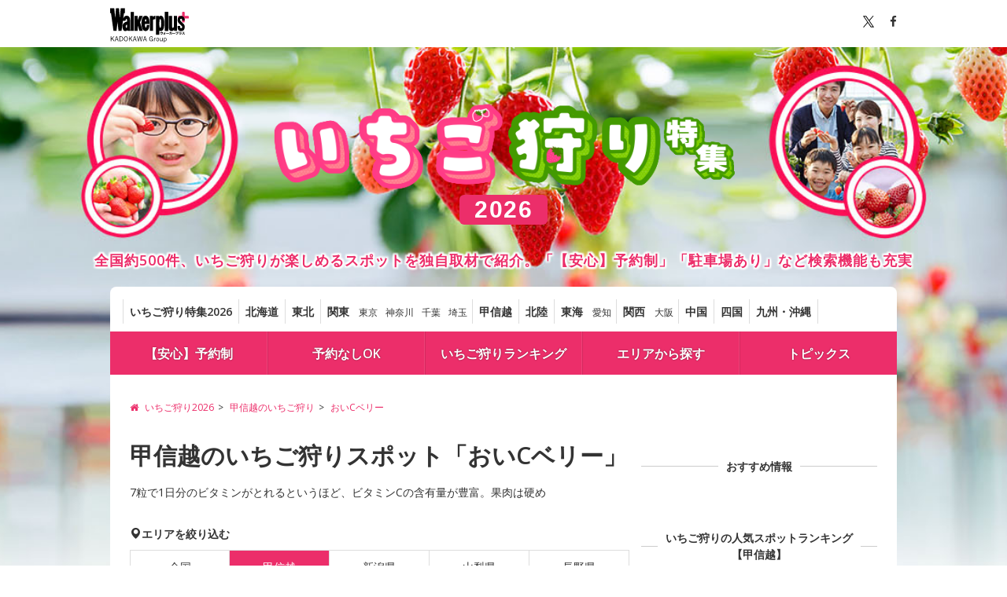

--- FILE ---
content_type: text/html; charset=utf-8
request_url: https://ichigo.walkerplus.com/list/ar0400/ss0106/
body_size: 21445
content:
<!DOCTYPE html>
<html lang="ja">
  <head prefix="og: http://ogp.me/ns# fb: http://ogp.me/ns/fb# article: http://ogp.me/ns/article#">
    <meta charset="UTF-8">
    <title>甲信越の「おいCベリー」が採れるいちご狩りスポット | いちご狩り特集2026 - ウォーカープラス</title>
    <meta name="format-detection" content="telephone=no">
    <meta name="description" content="甲信越の「おいCベリー」が採れるいちご狩りスポット一覧です。おいCベリーは、7粒で1日分のビタミンがとれるというほど、ビタミンCの含有量が豊富。果肉は硬め。ウォーカープラスのいちご狩り特集では、安心して行ける予約制のいちご狩り農園や、駐車場ありの農園の他、「予約なしOK」「今週末行ける」「食べ放題あり」など様々な検索条件からいちご狩り農園を探せます。" />
    
    
  
  
  <link rel="canonical" href="https://ichigo.walkerplus.com/list/ar0400/ss0106/">

    
  
    <meta name="robots" content="max-image-preview:large">
  

    <link rel="apple-touch-icon-precomposed" href="/asset/core/images/apple-touch-icon-precomposed.png">
    <link rel="shortcut icon" href="/asset/core/images/favicon.ico">
    <meta name="ad_dfp_area" code="ar0400">
    
    <meta property="og:locale" content="ja_JP" />
    <meta property="og:type" content="article" />
    <meta property="og:site_name" content="いちご狩り特集2026 - ウォーカープラス" />
    <meta property="og:title" content="甲信越の「おいCベリー」が採れるいちご狩りスポット | いちご狩り特集2026 - ウォーカープラス" />
    <meta property="og:description" content="甲信越の「おいCベリー」が採れるいちご狩りスポット一覧です。おいCベリーは、7粒で1日分のビタミンがとれるというほど、ビタミンCの含有量が豊富。果肉は硬め。ウォーカープラスのいちご狩り特集では、安心して行ける予約制のいちご狩り農園や、駐車場ありの農園の他、「予約なしOK」「今週末行ける」「食べ放題あり」など様々な検索条件からいちご狩り農園を探せます。" />
    <meta property="og:url" content="https://ichigo.walkerplus.com/list/ar0400/ss0106/" />
    <meta property="og:image" content="https://ichigo.walkerplus.com/asset/core/images/ogp.jpg" />
    <meta property="fb:app_id" content="332691466917918" />
    <meta name="twitter:card" content="summary_large_image" />
    <meta name="twitter:site" content="@walkerplus_news" />
    <meta name="twitter:domain" content="ichigo.walkerplus.com" />

    <!-- google fonts の読み込み -->
    <link href="//fonts.googleapis.com/css?family=Open+Sans:400,600" rel="stylesheet">
    <!-- FontAwesomeの読み込み -->
    <link href="/asset/css/font-awesome.min.css" rel="stylesheet">
    <!-- リセット・共通CSS読み込み -->
    <link href="/asset/css/common.css" rel="stylesheet">
    <!-- footerのCSSの読み込み -->
    <link href="/asset/css/footer.css" rel="stylesheet">
    <!-- mapのCSSの読み込み -->
    <link href="/asset/css/prefectly.css" rel="stylesheet">
    <!-- slide_listのCSS読み込み -->
    <link href="/asset/css/lib.css" rel="stylesheet">
    <!-- ベースCSS読み込み -->
    <link href="/asset/css/base_pc.css" rel="stylesheet">
    <!-- オリジナルのCSS読み込み -->
    <link href="/asset/css/custom_pc.css" rel="stylesheet">
    <link href="/asset/contents/contents_pc.css" rel="stylesheet">

    <script src="/asset/js/jquery.js"></script>
    <script src="/asset/js/mustache.min.js"></script>

    
  <script type="application/ld+json">
    [
    
      {
          "@context" : "http://schema.org", "@type" : "Event",
          "name" : "フルーツランド 白根グレープガーデン いちご狩り",
      
          "startDate" : "2026-01-11",
      
      
          "endDate" : "2026-06-30",
      
          "eventAttendanceMode": "https://schema.org/OfflineEventAttendanceMode",
      
          "eventStatus": "https://schema.org/EventScheduled",
      
          "datePublished": "2013-01-28 21:03:31+00:00",
          "dateModified": "2025-12-27 22:11:18+00:00",
          "location": {
            "@type": "Place",
            "name": "フルーツランド 白根グレープガーデン",
            "address" : {
                "@type" : "PostalAddress",
                
                  "addressLocality" : "新潟市南区",
                
                
                  "addressRegion" : "新潟県"
                
            }
          },
          "image" : "https://image.walkerplus.com/wpimg/walkertouch/wtd/images/l2/56148.jpg?x=400&notupsize=1",
          "description": "雨や雪の日も楽しめる全天候型ハウスで栽培しており、立ったままいちごが摘み取れる棚栽培のため小さな子どもやお年寄り、車椅子でも安心していちご狩りができる。越後姫を収穫できる「摘み取り量り売りコース」は収穫した重さで料金が決まるので好みの量を収穫できる。2月上旬から開始の「食べ放題コース」では30分間越後姫を堪能できる。「いちご3点セットコース」は、いちご味比べお皿盛り(10粒前後)にお土産収穫とジェラートもしくは焼き芋が楽しめるプランだ(時期により収穫できる品種数は異なる)。",
          "url" : "https://ichigo.walkerplus.com/detail/ar0415e328646/"
      
      },
    
      {
          "@context" : "http://schema.org", "@type" : "Event",
          "name" : "いちご館 窪田 いちご狩り",
      
          "startDate" : "2026-01-10",
      
      
          "endDate" : "2026-05-20",
      
          "eventAttendanceMode": "https://schema.org/OfflineEventAttendanceMode",
      
          "eventStatus": "https://schema.org/EventScheduled",
      
          "datePublished": "2013-01-28 21:03:31+00:00",
          "dateModified": "2026-01-24 21:19:59+00:00",
          "location": {
            "@type": "Place",
            "name": "いちご館 窪田",
            "address" : {
                "@type" : "PostalAddress",
                
                  "addressLocality" : "甲府市",
                
                
                  "addressRegion" : "山梨県"
                
            }
          },
          "image" : "https://image.walkerplus.com/wpimg/walkertouch/wtd/event/29/l2/328629.jpg?x=400&notupsize=1",
          "description": "甲府盆地特有の日照時間の長さと寒暖差の気候を生かして栽培されたいちごが30分間食べ放題で堪能できる。美味しそうないちごが目の前にぶらさがる高設養液栽培システムの清潔なハウスで、新鮮でジューシーな章姫、紅ほっぺ、おいCベリーなどが味わえる。2月中旬から当館のいちごを使ったジェラートが販売される。",
          "url" : "https://ichigo.walkerplus.com/detail/ar0419e328629/"
      
      },
    
      {
          "@context" : "http://schema.org", "@type" : "Event",
          "name" : "いちかわベリーハウス いちご狩り",
      
          "startDate" : "2025-12-23",
      
      
          "endDate" : "2026-05-07",
      
          "eventAttendanceMode": "https://schema.org/OfflineEventAttendanceMode",
      
          "eventStatus": "https://schema.org/EventScheduled",
      
          "datePublished": "2013-01-28 21:03:31+00:00",
          "dateModified": "2026-01-07 21:49:23+00:00",
          "location": {
            "@type": "Place",
            "name": "いちかわベリーハウス",
            "address" : {
                "@type" : "PostalAddress",
                
                  "addressLocality" : "山梨市",
                
                
                  "addressRegion" : "山梨県"
                
            }
          },
          "image" : "https://image.walkerplus.com/wpimg/walkertouch/wtd/images/l2/138837.jpg?x=400&notupsize=1",
          "description": "高設養液栽培を採用し、完全バリアフリー設備の全天候型のいちごハウス。いちごは天然ミネラル水と液肥を利用し、低農薬で安全安心だ。地面にシートが張ってあり、ベビーカーやハイヒールでもいちご狩りが楽しめる。章姫・紅ほっぺ・かおり野・恋みのり・おいCベリー・スターナイト・星の煌めき・ベリーポップすず・ベリーポップはるひといった9品種のいちごを栽培。時期によって4〜6種類と多くのいちごが食べ比べできる(選択は不可)。",
          "url" : "https://ichigo.walkerplus.com/detail/ar0419e328603/"
      
      },
    
      {
          "@context" : "http://schema.org", "@type" : "Event",
          "name" : "飯島フルーツファーム いちご狩り",
      
          "startDate" : "2025-12-21",
      
      
          "endDate" : "2026-05-20",
      
          "eventAttendanceMode": "https://schema.org/OfflineEventAttendanceMode",
      
          "eventStatus": "https://schema.org/EventScheduled",
      
          "datePublished": "2013-01-28 21:03:31+00:00",
          "dateModified": "2026-01-07 21:51:20+00:00",
          "location": {
            "@type": "Place",
            "name": "飯島フルーツファーム",
            "address" : {
                "@type" : "PostalAddress",
                
                  "addressLocality" : "山梨市",
                
                
                  "addressRegion" : "山梨県"
                
            }
          },
          "image" : "https://image.walkerplus.com/wpimg/walkertouch/wtd/images/l2/97821.jpg?x=400&notupsize=1",
          "description": "山梨県にあるいちごを専門に栽培している農園。最大6種類のいちごが味わえることが最大の魅力(時期による)。高設養液栽培を採用しており、きれいないちごを摘んでその場で食べることができる。広い通路では車椅子やベビーカーも利用可能なので、子どもから年配者まで誰でもいちご狩りを楽しむことができる。",
          "url" : "https://ichigo.walkerplus.com/detail/ar0419e328832/"
      
      },
    
      {
          "@context" : "http://schema.org", "@type" : "Event",
          "name" : "昭和やさい畑いちご園 みない いちご狩り",
      
          "startDate" : "2025-12-25",
      
      
          "endDate" : "2026-05-20",
      
          "eventAttendanceMode": "https://schema.org/OfflineEventAttendanceMode",
      
          "eventStatus": "https://schema.org/EventScheduled",
      
          "datePublished": "2013-01-28 21:03:31+00:00",
          "dateModified": "2026-01-14 21:43:48+00:00",
          "location": {
            "@type": "Place",
            "name": "昭和やさい畑いちご園 みない",
            "address" : {
                "@type" : "PostalAddress",
                
                  "addressLocality" : "中巨摩郡昭和町",
                
                
                  "addressRegion" : "山梨県"
                
            }
          },
          "image" : "https://image.walkerplus.com/wpimg/walkertouch/wtd/images/l2/56155.jpg?x=400&notupsize=1",
          "description": "高設栽培を導入しており、小さな子どもからお年寄りまでいちご狩りが楽しめる。エリア予約制となっているため、待ち時間無くゆっくりと摘み取りが可能だ。大粒の章姫が食べられるほか、オプションプランで最大7種類のいちごが味わえる。また、バリアフリートイレも完備している。いちご園みないのすぐ隣には山伏川沿いに100本近い桜が連なる桜並木があり、春のいちご狩りとあわせて楽しめる。",
          "url" : "https://ichigo.walkerplus.com/detail/ar0419e328604/"
      
      },
    
      {
          "@context" : "http://schema.org", "@type" : "Event",
          "name" : "アクアロマン駒ヶ根園 いちご狩り",
      
          "startDate" : "2026-01-03",
      
      
          "endDate" : "2026-05-31",
      
          "eventAttendanceMode": "https://schema.org/OfflineEventAttendanceMode",
      
          "eventStatus": "https://schema.org/EventScheduled",
      
          "datePublished": "2013-01-28 21:03:31+00:00",
          "dateModified": "2026-01-24 21:09:53+00:00",
          "location": {
            "@type": "Place",
            "name": "アクアロマン駒ヶ根園",
            "address" : {
                "@type" : "PostalAddress",
                
                  "addressLocality" : "駒ヶ根市",
                
                
                  "addressRegion" : "長野県"
                
            }
          },
          "image" : "https://image.walkerplus.com/wpimg/walkertouch/wtd/event/97/l2/328797_3.jpg?x=400&notupsize=1",
          "description": "全国でも少ないスギ皮の培土を使う水耕栽培で作られた章姫は、実が引き締まった独特の味わい。立体構造のベンチ栽培なので、立ったままでいちご狩りが楽しめる。また、バリアフリー対応になり、小さな子どもから高齢の方まで安心して楽しめるようになっている。信州の土産センターの奥にありいちご狩りのあとは買い物も楽しめる。",
          "url" : "https://ichigo.walkerplus.com/detail/ar0420e328797/"
      
      },
    
      {
          "@context" : "http://schema.org", "@type" : "Event",
          "name" : "アクアロマン中川園 いちご狩り",
      
          "startDate" : "2026-01-03",
      
      
          "endDate" : "2026-05-31",
      
          "eventAttendanceMode": "https://schema.org/OfflineEventAttendanceMode",
      
          "eventStatus": "https://schema.org/EventScheduled",
      
          "datePublished": "2016-01-28 12:51:17+00:00",
          "dateModified": "2026-01-24 21:09:19+00:00",
          "location": {
            "@type": "Place",
            "name": "アクアロマン中川園",
            "address" : {
                "@type" : "PostalAddress",
                
                  "addressLocality" : "上伊那郡中川村",
                
                
                  "addressRegion" : "長野県"
                
            }
          },
          "image" : "https://image.walkerplus.com/wpimg/walkertouch/wtd/event/48/l2/328548_1.jpg?x=400&notupsize=1",
          "description": "中央アルプスの雪解け水を使った水耕栽培でいちごを育てている。昼夜の寒暖差が美味しさの秘密だ。栽培には土を使用していないので服や靴を汚すことなくいちご狩りを楽しめる。中央アルプスが真近に迫り、南アルプスの眺望が素晴らしい。バリアフリーに対応し、小さな子どもから高齢の方まで安心して楽しめる。",
          "url" : "https://ichigo.walkerplus.com/detail/ar0420e328548/"
      
      }
    
    ]
  </script>

    
  
<!-- Ad - Ichigo_List -->
<script async src="https://securepubads.g.doubleclick.net/tag/js/gpt.js"></script>
<script async='async' src='https://micro.rubiconproject.com/prebid/dynamic/16326.js'></script>
<script>
  !function(a9,a,p,s,t,A,g){if(a[a9])return;function q(c,r){a[a9]._Q.push([c,r])}a[a9]={init:function(){q("i",arguments)},fetchBids:function(){q("f",arguments)},setDisplayBids:function(){},targetingKeys:function(){return[]},_Q:[]};A=p.createElement(s);A.async=!0;A.src=t;g=p.getElementsByTagName(s)[0];g.parentNode.insertBefore(A,g)}("apstag",window,document,"script","//c.amazon-adsystem.com/aax2/apstag.js");
</script>
<script>
  var area = (/ar[0-9]{4}/g.exec(location.pathname));
  area = (area == null)? '' : area[0];

  if(area == "" && document.querySelector('meta[name=ad_dfp_area]')){
area = document.getElementsByName('ad_dfp_area')[0].getAttribute('code');
}

  window.googletag = window.googletag || {cmd: []};
  window.pbjs = window.pbjs || {que: []};

  var gptAdSlots = [];
  var headerBiddingSlots = [];
  var nonHeaderBiddingSlots = [];

  var failSafeTimeout = 2500;
  var apstag_pubID = '3556';
  var apstag_bidTimeout = 1000;

  googletag.cmd.push(function() {
    gptAdSlots[0] = googletag.defineSlot('/11970315/ichigo_all_ol_gam', [728, 90], 'ichigo_all_ol_gam').addService(googletag.pubads());
    gptAdSlots[1] = googletag.defineSlot('/11970315/ichigo_all_bb_gam', [[728, 90], [970, 250]], 'ichigo_all_bb_gam').setCollapseEmptyDiv(true).addService(googletag.pubads());
    gptAdSlots[2] = googletag.defineSlot('/11970315/ichigo_all_1r_gam', [[300, 250], [300, 600]], 'ichigo_all_1r_gam').setCollapseEmptyDiv(true).addService(googletag.pubads());
    gptAdSlots[3] = googletag.defineSlot('/11970315/ichigo_all_2r_gam', [[300, 250], [300, 600]], 'ichigo_all_2r_gam').addService(googletag.pubads());
    gptAdSlots[4] = googletag.defineSlot('/11970315/ichigo_all_3r_gam', [300, 250], 'ichigo_all_3r_gam').addService(googletag.pubads());
    gptAdSlots[5] = googletag.defineSlot('/11970315/ichigo_all_4r_gam', [300, 250], 'ichigo_all_4r_gam').addService(googletag.pubads());
    gptAdSlots[6] = googletag.defineSlot('/11970315/ichigo_list_infeed1_gam', ['fluid'], 'ichigo_list_infeed1_gam').addService(googletag.pubads());
    gptAdSlots[7] = googletag.defineSlot('/11970315/ichigo_list_infeed2_gam', ['fluid'], 'ichigo_list_infeed2_gam').addService(googletag.pubads());
    gptAdSlots[8] = googletag.defineSlot('/11970315/ichigo_list_infeed3_gam', ['fluid'], 'ichigo_list_infeed3_gam').addService(googletag.pubads());
    gptAdSlots[9] = googletag.defineSlot('/11970315/ichigo_all_iat1_gam', ['fluid'], 'ichigo_all_iat1_gam').addService(googletag.pubads());
    gptAdSlots[10] = googletag.defineSlot('/11970315/ichigo_all_iat2_gam', ['fluid'], 'ichigo_all_iat2_gam').addService(googletag.pubads());
    gptAdSlots[11] = googletag.defineSlot('/11970315/ichigo_all_iat3_gam', ['fluid'], 'ichigo_all_iat3_gam').addService(googletag.pubads());
    gptAdSlots[12] = googletag.defineSlot('/11970315/ichigo_all_iat4_gam', ['fluid'], 'ichigo_all_iat4_gam').addService(googletag.pubads());
    gptAdSlots[13] = googletag.defineSlot('/11970315/ichigo_all_sidebnr1_gam', [170, 1024], 'ichigo_all_sidebnr1_gam').addService(googletag.pubads()); //純広告配信時のみ使用
    gptAdSlots[14] = googletag.defineSlot('/11970315/ichigo_all_sidebnr2_gam', [170, 1024], 'ichigo_all_sidebnr2_gam').addService(googletag.pubads()); //純広告配信時のみ使用
    googletag.pubads().setTargeting('wp_ad', [document.querySelector('meta[name=pr]') ? 'PR' : '']);
    googletag.pubads().setTargeting('page-environment', [(location.hostname=="ichigo.walkerplus.com")? '': 'test'])
    googletag.pubads().setTargeting('area', [area]);
    googletag.pubads().disableInitialLoad();
    googletag.pubads().enableSingleRequest();
    googletag.pubads().collapseEmptyDivs();
    googletag.enableServices();

    headerBiddingSlots.push(gptAdSlots[0]);
    headerBiddingSlots.push(gptAdSlots[1]);
    headerBiddingSlots.push(gptAdSlots[2]);
    headerBiddingSlots.push(gptAdSlots[3]);
    headerBiddingSlots.push(gptAdSlots[4]);
    headerBiddingSlots.push(gptAdSlots[5]);
    nonHeaderBiddingSlots.push(gptAdSlots[6]);
    nonHeaderBiddingSlots.push(gptAdSlots[7]);
    nonHeaderBiddingSlots.push(gptAdSlots[8]);    
    nonHeaderBiddingSlots.push(gptAdSlots[9]);
    nonHeaderBiddingSlots.push(gptAdSlots[10]);    
    nonHeaderBiddingSlots.push(gptAdSlots[11]);
    nonHeaderBiddingSlots.push(gptAdSlots[12]);
    nonHeaderBiddingSlots.push(gptAdSlots[13]);
    nonHeaderBiddingSlots.push(gptAdSlots[14]);

    if (nonHeaderBiddingSlots.length > 0) {
      googletag.pubads().refresh(nonHeaderBiddingSlots);
    }
  });

  apstag.init({
      pubID: apstag_pubID,
      adServer: 'googletag',
      bidTimeout: apstag_bidTimeout
    });

  var apstagSlots = [{
    slotID: 'ichigo_all_ol_gam',
    slotName: 'ichigo_all_ol_gam',
    sizes: [[728, 90]]
  }, {
    slotID: 'ichigo_all_bb_gam',
    slotName: 'ichigo_all_bb_gam',
    sizes: [[728, 90], [970, 250]]
  }, {
    slotID: 'ichigo_all_1r_gam',
    slotName: 'ichigo_all_1r_gam',
    sizes: [[300, 250], [300, 600]]
  }, {
    slotID: 'ichigo_all_2r_gam',
    slotName: 'ichigo_all_2r_gam',
    sizes: [[300, 250], [300, 600]]
  }, {
    slotID: 'ichigo_all_3r_gam',
    slotName: 'ichigo_all_3r_gam',
    sizes: [[300, 250]]
  }, {
    slotID: 'ichigo_all_4r_gam',
    slotName: 'ichigo_all_4r_gam',
    sizes: [[300, 250]]
  }];

  fetchHeaderBids(apstagSlots, failSafeTimeout).then( () => {
    googletag.cmd.push( () => {
      googletag.pubads().refresh(headerBiddingSlots)
    });
  });

  function fetchHeaderBids(myApstagSlots, failSafeTimeout) {
    const slotMap = myApstagSlots.map(apstagSlot => {
      return {
        "name": apstagSlot.slotName,
        "divId": apstagSlot.slotID,
        "sizes": (apstagSlot.multiFormatProperties?.display.sizes || apstagSlot.sizes).filter(size => typeof size !== 'string').map(i => {
          return {
            "w": i[0],
            "h": i[1]
          }
        })
      };
    });

    const apsPromise = new Promise(resolve => {
      apstag.fetchBids({
        slots: myApstagSlots
      }, (bids) => {
        apstag.setDisplayBids();
        return resolve();
      })
    });

    const prebidPromise = new Promise(resolve => {
      pbjs.que.push( () => {
        pbjs.rp.requestBids({
          divPatternMatching: true,
          slotMap: slotMap,
          callback: () => {
            googletag.cmd.push( () => {
              pbjs.setTargetingForGPTAsync();
            });
            return resolve();
          }
        });
      });
    });

    return Promise.race([Promise.all([prebidPromise, apsPromise]), new Promise(resolve => setTimeout(resolve, failSafeTimeout))]);
  }
</script>



  </head>

  <body>
    <!-- Google Tag Manager -->
<noscript><iframe src="//www.googletagmanager.com/ns.html?id=GTM-MFFS32"
        height="0" width="0" style="display:none;visibility:hidden"></iframe></noscript>
<script>(function(w,d,s,l,i){w[l]=w[l]||[];w[l].push({'gtm.start':
    new Date().getTime(),event:'gtm.js'});var f=d.getElementsByTagName(s)[0],
j=d.createElement(s),dl=l!='dataLayer'?'&l='+l:'';j.async=true;j.src=
'//www.googletagmanager.com/gtm.js?id='+i+dl;f.parentNode.insertBefore(j,f);
})(window,document,'script','dataLayer','GTM-MFFS32');</script>
<!-- End Google Tag Manager -->
    <div id="wrapper" class="bg_sub">
      <header>
        <div id="header">
          <div class="topbar">
        <div class="inner clearfix">
                <div class="logo">
                  <a href="http://www.walkerplus.com/"><svg width="120" height="53" viewBox="0 0 120 53" fill="none" xmlns="http://www.w3.org/2000/svg"><style type="text/css">.plus {fill: #ec2e6a;}.font {fill: #000; }</style><path class="font" d="M80.4386 36.7955V37.0469C80.4386 39.7526 78.7252 40.3546 77.2036 40.4935L76.939 39.7394C77.7064 39.6732 79.5852 39.5078 79.5852 37.5629H77.283V38.6081H76.4958V36.7955H78.0372V36.1339H78.8509V36.7955H80.4386Z" />
<path class="font" d="M81.1862 38.2443V37.5496H83.0054V36.8881H83.7067V37.5496H84.6262V38.2443H83.7133V39.8452C83.7133 40.5068 83.151 40.5068 82.807 40.5068H82.3703L82.2446 39.8452C82.4431 39.8452 82.8467 39.8452 82.8599 39.8452C82.9856 39.8452 83.012 39.8452 83.012 39.7129V38.8397C82.5891 39.3997 82.0408 39.8529 81.4111 40.1628L81.0142 39.5608C81.6874 39.2644 82.2796 38.8106 82.7408 38.2377L81.1862 38.2443Z" />
<path class="font" d="M89.7731 37.8672V38.7074H85.4201V37.8672H89.7731Z" />
<path class="font" d="M90.0377 39.8452C90.4452 39.6402 90.796 39.3381 91.059 38.9654C91.3221 38.5927 91.4894 38.161 91.5461 37.7084H90.2693V36.9542H91.6321C91.6321 36.6962 91.6321 36.5375 91.6321 36.1075H92.4722C92.4722 36.4382 92.4722 36.597 92.4259 36.941H94.1923V37.7547C94.2166 38.4758 94.1431 39.1968 93.9739 39.8981C93.8885 40.0818 93.7451 40.2323 93.5659 40.3267C93.3867 40.4211 93.1814 40.4542 92.9816 40.4208C92.738 40.4225 92.4947 40.4048 92.2539 40.3678L92.2076 39.5607C92.4262 39.5983 92.6474 39.6182 92.8692 39.6203C93.1801 39.6203 93.2396 39.5475 93.2859 39.3292C93.3485 38.8909 93.3816 38.4489 93.3852 38.0061V37.7084H92.3399C92.27 38.27 92.0751 38.8088 91.7694 39.2851C91.4637 39.7614 91.0551 40.163 90.5736 40.4605L90.0377 39.8452Z" />
<path class="font" d="M99.2862 37.8672V38.7074H94.9398V37.8672H99.2862Z" />
<path class="font" d="M103.957 36.3853C103.871 37.9929 103.5 39.832 100.649 40.4274L100.298 39.6931C102.283 39.316 102.852 38.37 103.031 37.2123H99.961V36.3853H103.957Z" />
<path class="font" d="M108.905 37.4703C108.897 37.9062 108.798 38.3356 108.616 38.7318C108.434 39.1279 108.172 39.4822 107.847 39.7724C107.161 40.182 106.382 40.4097 105.584 40.434L105.326 39.6931C106.715 39.6203 107.668 39.316 107.939 38.2178H104.81V37.4703H108.905ZM108.588 36.2596V37.0005H105.2V36.2596H108.588Z" />
<path class="font" d="M113.218 36.3324C113.092 37.0972 112.793 37.8233 112.345 38.4559C112.915 38.8731 113.453 39.3331 113.953 39.832L113.291 40.4935C112.847 39.9859 112.372 39.5065 111.869 39.058C111.323 39.6475 110.667 40.124 109.937 40.4604L109.481 39.7989C110.138 39.5259 110.733 39.1206 111.227 38.6081C111.644 38.1804 111.964 37.6683 112.167 37.1064H109.778V36.3324H113.218Z" />
<path class="font" d="M104.942 35.5584C104.942 35.6878 104.904 35.8143 104.833 35.9222C104.762 36.0302 104.66 36.1149 104.541 36.1658C104.422 36.2167 104.291 36.2316 104.164 36.2086C104.036 36.1856 103.918 36.1258 103.825 36.0366C103.731 35.9474 103.665 35.8326 103.636 35.7065C103.607 35.5805 103.616 35.4486 103.661 35.3273C103.706 35.206 103.785 35.1005 103.89 35.024C103.994 34.9475 104.119 34.9033 104.248 34.8968C104.337 34.8923 104.427 34.9061 104.511 34.9374C104.595 34.9686 104.672 35.0166 104.737 35.0785C104.802 35.1404 104.854 35.2148 104.889 35.2973C104.924 35.3798 104.943 35.4686 104.942 35.5584ZM103.904 35.5584C103.889 35.6096 103.887 35.6635 103.896 35.7158C103.906 35.7682 103.928 35.8175 103.96 35.86C103.992 35.9025 104.034 35.937 104.081 35.9608C104.129 35.9845 104.181 35.9969 104.235 35.9969C104.288 35.9969 104.34 35.9845 104.388 35.9608C104.436 35.937 104.477 35.9025 104.509 35.86C104.541 35.8175 104.563 35.7682 104.573 35.7158C104.583 35.6635 104.58 35.6096 104.565 35.5584C104.58 35.5072 104.583 35.4533 104.573 35.4009C104.563 35.3486 104.541 35.2992 104.509 35.2567C104.477 35.2142 104.436 35.1797 104.388 35.156C104.34 35.1322 104.288 35.1199 104.235 35.1199C104.181 35.1199 104.129 35.1322 104.081 35.156C104.034 35.1797 103.992 35.2142 103.96 35.2567C103.928 35.2992 103.906 35.3486 103.896 35.4009C103.887 35.4533 103.889 35.5072 103.904 35.5584Z" />
<path class="plus" d="M119.986 14.8254V12.8407C119.978 12.5915 119.873 12.3552 119.694 12.1813C119.515 12.0075 119.276 11.9095 119.027 11.9079H113.801V6.61552C113.801 6.3605 113.7 6.11583 113.52 5.93488C113.34 5.75394 113.096 5.6514 112.841 5.64966H110.857C110.609 5.66314 110.376 5.77063 110.205 5.95014C110.034 6.12966 109.938 6.36766 109.937 6.61552V11.9079H104.731C104.476 11.9097 104.232 12.0122 104.052 12.1932C103.872 12.3741 103.772 12.6188 103.772 12.8738V14.8584C103.772 15.1129 103.873 15.3568 104.052 15.5367C104.232 15.7166 104.476 15.8177 104.731 15.8177H109.937V20.9183C109.952 21.1646 110.06 21.3959 110.24 21.5655C110.419 21.735 110.656 21.83 110.903 21.8312H112.888C113.131 21.8179 113.361 21.713 113.53 21.5375C113.699 21.362 113.796 21.129 113.801 20.8852V15.7846H119.007C119.135 15.7873 119.262 15.7644 119.38 15.7174C119.499 15.6704 119.607 15.6001 119.698 15.5108C119.789 15.4214 119.862 15.3148 119.911 15.1971C119.961 15.0794 119.986 14.953 119.986 14.8254Z"/>
<path class="font" d="M88.5029 5.62979H83.5677V34.6057H88.5029V5.62979Z" />
<path class="font" d="M88.5029 5.62979H83.5677V34.6057H88.5029V5.62979Z" />
<path class="font" d="M69.8075 11.9079H74.7294V12.9598H74.8022C75.102 12.532 75.4971 12.1796 75.9563 11.9305C76.4155 11.6814 76.9263 11.5423 77.4484 11.5242C79.8697 11.5242 82.6019 14.5806 82.6019 23.0617C82.6019 32.3234 79.9557 34.9696 77.4947 34.9696C76.6631 34.9471 75.8543 34.6928 75.1594 34.2353H75.0933V40.4803H69.8009L69.8075 11.9079ZM77.8453 23.0617C77.8453 21.4938 77.7659 16.5719 76.4428 16.5719C75.1197 16.5719 75.1197 21.7386 75.1197 23.0617C75.1197 24.3848 74.8287 30.0013 76.4958 30.0013C77.7659 30.0013 77.8718 24.4774 77.8718 23.0617" />
<path class="font" d="M94.4039 11.9079H89.4688V30.5438C89.4688 33.5936 91.5461 34.9828 93.8747 34.9828C94.6577 35.021 95.4297 34.7858 96.0584 34.3176C96.6872 33.8493 97.1336 33.1771 97.3214 32.416H97.3875V34.5727H101.985V11.9079H97.0501V28.1821C97.0501 29.3464 96.5804 29.9881 95.727 30.0278C94.8736 30.0675 94.4899 29.2207 94.4039 28.1821V11.9079Z" />
<path class="font" d="M108.376 20.3493C107.595 19.5819 106.689 18.6557 106.841 17.3326C106.887 16.9718 107.074 16.6436 107.359 16.4185C107.645 16.1933 108.008 16.0893 108.369 16.1286H108.541C109.931 16.2411 109.937 17.4517 109.937 19.0262H113.801C113.801 14.9775 112.16 11.8881 108.336 11.8881C105.081 11.8881 102.925 14.005 102.925 18.1463C102.916 19.9084 103.554 21.6124 104.718 22.936C105.888 24.1069 106.629 24.6692 107.8 25.7277C109.077 26.892 109.904 27.8116 109.911 28.6187C109.911 29.8558 109.56 30.6033 108.488 30.6033C107.827 30.6364 106.808 30.3453 106.808 28.6187V27.0839H102.925V29.439C102.925 32.3432 104.486 34.9828 108.336 34.9828C111.836 34.9828 113.801 32.8195 113.801 28.5922C113.807 26.8755 113.162 25.2204 111.995 23.9614C111.035 22.8235 109.871 21.8312 108.376 20.3493Z" />
<path class="font" d="M36.2536 5.74225H31.3383V34.6057H36.2536V5.74225Z" />
<path class="font" d="M66.7908 12.0998C66.1357 12.4664 65.6248 13.045 65.342 13.7404V11.9079H60.4598V34.6057H65.342V18.7285C65.342 17.9743 65.6066 17.326 66.288 17.2136L69.0798 16.7372V11.5375C68.2797 11.5119 67.488 11.7064 66.7908 12.0998Z" />
<path class="font" d="M30.518 30.5901V19.185C30.518 16.1022 29.9953 14.4615 29.1949 13.3832C28.752 12.7977 28.1774 12.3249 27.5176 12.0031C26.8579 11.6812 26.1316 11.5195 25.3976 11.5308C21.6598 11.5308 20.4227 14.3689 19.8538 16.9026L21.0776 8.12385C21.0897 8.02822 21.1211 7.93607 21.17 7.85303C21.219 7.76998 21.2843 7.69781 21.3621 7.64091C21.5058 7.5237 21.6861 7.46051 21.8715 7.4623H22.4603V0H16.3806C16.3051 0.00453202 16.2341 0.0376476 16.1822 0.0926171C16.1545 0.16224 16.1388 0.236061 16.1359 0.310929L14.8128 14.1307L14.7069 15.9632L14.6077 14.1307L13.536 0H8.9051L7.85323 14.1307L7.74739 15.9632L7.64815 14.1307L6.32505 0.310929C6.32266 0.236599 6.30928 0.163033 6.28536 0.0926171C6.23338 0.0376476 6.16241 0.00453202 6.08689 0H0.013855V7.48876H0.602635C0.787902 7.48807 0.967765 7.55114 1.11203 7.66738C1.18982 7.72427 1.25518 7.79645 1.3041 7.87949C1.35301 7.96253 1.38445 8.05469 1.3965 8.15031L5.08795 34.6123H9.71881L11.2602 21.2953L12.7686 34.6057H17.3994L19.5627 19.1056C19.5627 19.1982 19.5627 19.2511 19.5627 19.2511H23.4195C23.4195 19.2511 23.6511 16.3866 24.8352 16.3866C25.7879 16.3866 25.8474 17.7759 25.8474 18.9534V20.5081C24.1871 20.6885 22.6104 21.3301 21.2959 22.3604C19.9067 23.538 18.8482 25.5293 18.8482 28.3144C18.7922 30.2127 19.3185 32.0826 20.3565 33.6729C20.682 34.0762 21.0915 34.4035 21.5566 34.632C22.0217 34.8606 22.531 34.9848 23.0491 34.996C23.7335 34.9814 24.4081 34.8307 25.0337 34.5528C25.5355 34.2919 25.9842 33.9397 26.3568 33.5142C26.3568 33.5142 26.509 33.7722 26.6413 34.0302C26.7541 34.2245 26.8871 34.4064 27.0382 34.5727H31.0737C31.0737 34.5727 30.9149 33.7986 30.7958 33.1239C30.64 32.2767 30.5538 31.4182 30.5378 30.557M25.7085 29.181C25.563 29.7698 25.1793 30.18 24.6963 30.094C24.4515 30.0476 24.1869 29.7103 24.0745 29.3861C23.8872 28.8994 23.8038 28.3788 23.8297 27.8579C23.8362 27.4392 23.8985 27.0231 24.0149 26.6208C24.185 26.1713 24.49 25.7853 24.8882 25.516C25.1218 25.3349 25.4135 25.2455 25.7085 25.2646C25.768 25.3242 25.7614 25.4631 25.7614 27.0707C25.7849 27.7858 25.7628 28.5017 25.6953 29.2141" />
<path class="font" d="M59.957 24.1003C59.957 24.1003 59.957 20.7264 59.7585 18.6756C59.4939 15.95 58.0583 11.5838 54.1353 11.5838C50.3645 11.5838 47.758 15.2355 47.758 22.8632C47.758 30.3189 50.0139 34.9828 54.2015 34.9828C59.9107 34.9828 59.871 25.6682 59.871 25.6682H55.776C55.776 25.6682 55.6966 29.7566 54.4529 29.7566C52.9644 29.7566 53.1298 24.1003 53.1298 24.1003H59.957ZM54.1089 16.6446C55.3526 16.6446 55.1541 20.2898 55.1541 20.2898H53.1695C53.1695 20.2898 53.0438 16.6446 54.1353 16.6446" />
<path class="font" d="M49.7029 11.8947H44.4767L41.9694 18.5102V11.8947H37.0607V34.6057H41.9694V26.4753L44.5759 34.6057H49.7757L45.5815 21.6261L49.7029 11.8947Z" />
<path class="font" d="M3.58984 46.0589L6.59805 50.3639H5.56875L3.01211 46.632L1.86992 47.7982V50.3639H1V43.1466H1.86992V46.8386L5.26328 43.1466H6.31914L3.58984 46.0589Z" />
<path class="font" d="M12.8071 50.3639H11.9239L11.2266 48.0715H8.65667L7.93284 50.3639H7.10941L9.42034 43.1466H10.4961L12.8071 50.3639ZM10.5094 45.659C10.3235 45.0526 10.1774 44.4928 10.0047 43.8064H9.85862C9.69261 44.4928 9.54651 45.0393 9.36058 45.6524L8.83597 47.4184H11.0539L10.5094 45.659Z" />
<path class="font" d="M16.4063 43.1466C18.5247 43.1466 19.8129 44.2929 19.8129 46.7186C19.8129 49.1444 18.3918 50.3573 16.2735 50.3573H14.1883V43.1466H16.4063ZM15.0516 49.7042H16.2801C17.9004 49.7042 18.9895 48.7912 18.9895 46.7253C18.9895 44.6594 17.9934 43.7997 16.3598 43.7997H15.0516V49.7042Z" />
<path class="font" d="M27.0047 46.7453C27.0047 49.1244 25.7496 50.5105 24.0231 50.5105C22.2899 50.5105 21.0414 49.1444 21.0414 46.7653C21.0414 44.3728 22.3031 43 24.0231 43C25.7629 43 27.0047 44.3528 27.0047 46.7453ZM21.9445 46.7519C21.9445 48.7512 22.7945 49.8041 24.0231 49.8041C25.2582 49.8041 26.1016 48.7512 26.1016 46.7519C26.1016 44.746 25.2582 43.6997 24.0231 43.6997C22.8012 43.7064 21.9445 44.746 21.9445 46.7519Z" />
<path class="font" d="M31.2613 46.0589L34.2695 50.3639H33.2336L30.677 46.632L29.5348 47.7982V50.3639H28.6649V43.1466H29.5348V46.8386L32.9281 43.1466H33.984L31.2613 46.0589Z" />
<path class="font" d="M40.4188 50.3639H39.5356L38.8383 48.0715H36.2684L35.5445 50.3639H34.7211L37.032 43.1466H38.1078L40.4188 50.3639ZM38.1145 45.659C37.9285 45.0526 37.7824 44.4928 37.6098 43.8064H37.4637C37.2977 44.4928 37.1516 45.0393 36.9656 45.6524L36.441 47.4184H38.659L38.1145 45.659Z" />
<path class="font" d="M47.8297 50.3639H46.6942L45.8242 46.2721C45.6383 45.4191 45.5188 44.726 45.3727 43.913H45.2067C45.0805 44.726 44.961 45.4324 44.775 46.2521L43.8586 50.3639H42.7231L41.1227 43.1466H41.9926L42.816 47.2118C42.9821 48.0181 43.1016 48.7912 43.2211 49.5975H43.3871C43.5332 48.7978 43.6594 48.0315 43.8321 47.2517L44.7285 43.1466H45.9172L46.7938 47.3051C46.9532 48.0714 47.066 48.7245 47.2254 49.5909H47.3914C47.5575 48.7245 47.6438 48.0914 47.8164 47.2717L48.6797 43.14H49.5098L47.8297 50.3639Z" />
<path class="font" d="M55.9046 50.3639H55.0214L54.3241 48.0715H51.7542L51.0304 50.3639H50.2069L52.5179 43.1466H53.5937L55.9046 50.3639ZM53.6003 45.659C53.4144 45.0526 53.2683 44.4928 53.0956 43.8064H52.9495C52.7835 44.4928 52.6374 45.0393 52.4515 45.6524L51.9269 47.4184H54.1382L53.6003 45.659Z" />
<path class="font" d="M64.3914 45.2325C64.1523 44.2662 63.5613 43.7264 62.6582 43.7264C61.423 43.7264 60.5398 44.766 60.5398 46.7453C60.5398 48.7112 61.3632 49.7642 62.6449 49.7642C63.8402 49.7642 64.4246 48.7112 64.4711 47.405H62.5453V46.7519H65.2679V50.3573H64.6769L64.5773 49.211C64.1988 50.0174 63.4816 50.4706 62.5785 50.4706C60.8586 50.4706 59.65 49.1244 59.65 46.7586C59.65 44.3928 60.9382 43.0267 62.6515 43.0267C63.9996 43.0267 64.8828 43.813 65.2215 45.0126L64.3914 45.2325Z" />
<path class="font" d="M69.405 46.0188C68.7875 46.0188 67.8843 47.4916 67.8843 47.4916V50.3639H67.1207V45.3324H67.7715V46.6253C68.2097 45.659 68.8074 45.2391 69.4582 45.2391L69.405 46.0188Z" />
<path class="font" d="M74.6512 47.8582C74.6512 49.4842 73.768 50.5038 72.493 50.5038C71.218 50.5038 70.3481 49.4975 70.3481 47.8848C70.3481 46.2588 71.2313 45.2391 72.5063 45.2391C73.7547 45.2391 74.6512 46.2321 74.6512 47.8582ZM71.1582 47.8648C71.1582 49.1643 71.6563 49.8841 72.493 49.8841C73.3231 49.8841 73.8344 49.1777 73.8344 47.8648C73.8344 46.5786 73.3363 45.8589 72.4996 45.8589C71.6563 45.8589 71.1582 46.5786 71.1582 47.8648Z" />
<path class="font" d="M79.977 50.3639H79.2133V49.4376C78.8083 50.0774 78.1508 50.4839 77.4602 50.4839C76.67 50.4839 76.0524 50.0041 76.0524 49.0578V45.3325H76.9223V48.8045C76.9223 49.4909 77.2411 49.7775 77.779 49.7775C78.2836 49.7775 78.868 49.3643 79.2067 48.7645V45.3325H79.9704V50.3639H79.977Z" />
<path class="font" d="M82.5868 46.1321C82.9454 45.5524 83.4965 45.2391 84.0676 45.2391C85.1766 45.2391 86.0001 46.1721 86.0001 47.8448C86.0001 49.5175 85.1169 50.4905 84.0211 50.4905C83.3836 50.4905 82.6997 49.6175 82.6997 49.6175V52.1166H81.8297V45.3324H82.5934V46.1321H82.5868ZM82.5868 48.9111C82.9188 49.5509 83.3239 49.8441 83.8219 49.8441C84.5657 49.8441 85.1567 49.1777 85.1567 47.8648C85.1567 46.5586 84.6055 45.8856 83.8817 45.8856C83.3837 45.8856 82.9188 46.1921 82.5868 46.8519V48.9111Z" />
</svg>
                </a>
                </div>
                <!-- <div id="google_translate_element" class="pull_right"></div>
                <script type="text/javascript">
                function googleTranslateElementInit() {
                  new google.translate.TranslateElement({pageLanguage: 'ja', includedLanguages: 'en,fr,it,ja,ko,pt,zh-CN,zh-TW'}, 'google_translate_element');
                }
                </script>
                <script type="text/javascript" src="//translate.google.com/translate_a/element.js?cb=googleTranslateElementInit"></script> -->
                <ul class="socialwidget pull_right inline_list">
               			<li class="lists"><a href="#" class="tw"><img src="/asset/images/common/sns_x_b.svg" height="15"></a></li>
                        <li class="lists"><a href="#" class="fb"><i class="fa fa-facebook" aria-hidden="true"></i></a></li>
                        <!--<li class="lists"><a href="#" class="gp"><i class="fa fa-google-plus" aria-hidden="true"></i></a></li> -->
                </ul><!--/ .socialwidget -->
        </div>
</div><!--/ .topbar -->
          <div class="ttl"><a href="/"><img src="/asset/images/main/title_pc.png" width="600" alt="いちご狩り特集"><span class="ttl_year">2026</span></a></div>
<p class="lead_header">全国約500件、いちご狩りが楽しめるスポットを独自取材で紹介。「【安心】予約制」「駐車場あり」など検索機能も充実
</p>
          <!-- ナビゲーション ここから -->
<nav>
  <div class="navi">
    <div class="inner">
      <div class="menu clearfix">
        <ul class="area_navi inline_list pull_left ex-area_navi">
          <li class="lists"><a href="/">いちご狩り特集2026</a></li>
          <li class="lists"><a href="/list/ar0101/">北海道</a></li>
          <li class="lists"><a href="/list/ar0200/">東北</a></li>
          <li class="lists"><a href="/list/ar0300/">関東</a>
          <ul class="lists_small">
            <li><a href="/list/ar0313/">東京</a></li>
            <li><a href="/list/ar0314/">神奈川</a></li>
            <li><a href="/list/ar0312/">千葉</a></li>
            <li><a href="/list/ar0311/">埼玉</a></li>
          </ul>
          </li>
         
          <li class="lists"><a href="/list/ar0400/">甲信越</a></li>
          <li class="lists"><a href="/list/ar0500/">北陸</a></li>
          <li class="lists"><a href="/list/ar0600/">東海</a>
          <ul class="lists_small">
            <li><a href="/list/ar0623/">愛知</a></li>
          </ul></li>
          <li class="lists"><a href="/list/ar0700/">関西</a>
           <ul class="lists_small">
            <li><a href="/list/ar0727/">大阪</a></li>
          </ul>
          </li>
          <li class="lists"><a href="/list/ar0800/">中国</a></li>
          <li class="lists"><a href="/list/ar0900/">四国</a></li>
          <li class="lists"><a href="/list/ar1000/">九州・沖縄</a></li>
        </ul>
      </div><!-- /.menu -->
    </div><!-- /inner -->

    <ul class="gnavi line5 inline_list txt_ver">
      <li class="lists"><a href="/list/ss0008/">【安心】予約制</a></li>
      <li class="lists"><a href="/list/ss0003/">予約なしOK</a></li>
      <li class="lists"><a href="/ranking/">いちご狩りランキング</a></li>
      
      <li class="lists"><a href="/#areasearch">エリアから探す</a></li>
       <li class="lists"><a href="/topics/">トピックス</a></li>
      
    </ul><!--/.gnavi -->

    
    <div class="jack">
  <div class="jack_box">
    <div class="jack_left">
      <!-- Ad - Ichigo_Sidebnr1 -->
      <div id='ichigo_all_sidebnr1_gam' style='height:1024px; width:170px;'>
        <script>
          googletag.cmd.push(function() { googletag.display('ichigo_all_sidebnr1_gam'); });
        </script>
      </div>
    </div>
    <div class="jack_right">
      <!-- Ad - Ichigo_Sidebnr2 -->
	<div id='ichigo_all_sidebnr2_gam' style='height:1024px; width:170px;'>
        <script>
          googletag.cmd.push(function() { googletag.display('ichigo_all_sidebnr2_gam'); });
        </script>
      </div>
    </div>
  </div>
</div><!--/.juck-->


  </div><!-- /.navi -->
</nav>

          <!-- アナウンス枠
<div class="common_caution_frames">
  <div class="common_caution_inner">
    <p class="common_caution_text">
      サーバーメンテナンスのため、サイトへのアクセスが一時的に不安定になる可能性があります。<br>
      <strong>日時：2025年4月5日(土)10時～12時(予定)</strong><br>
      ご不便をおかけするかもしれませんが、ご理解賜りますようお願い申し上げます。
    </p>
  </div>
</div> 
-->
<!-- /アナウンス枠 -->
          
          <div class="banner_wide hb">
<!-- Ad - Ichigo_BB -->
<div id='ichigo_all_bb_gam' style='min-width: 728px;min-height: 90px'>
  <script>
    googletag.cmd.push(function() { googletag.display('ichigo_all_bb_gam'); });
  </script>
</div>
</div>
          
          
          <ul class="breadcrumb" itemscope itemtype="http://schema.org/BreadcrumbList">
  
  <li itemprop="itemListElement" itemscope itemtype="http://schema.org/ListItem">
    <a itemprop="item" itemtype="http://schema.org/Thing" href="/" title="いちご狩り2026">
      <i class="fa fa-home" aria-hidden="true"></i>
      <span itemprop="name">いちご狩り2026</span>
    </a>
    <meta itemprop="position" content="1">
  </li>
  
  <li itemprop="itemListElement" itemscope itemtype="http://schema.org/ListItem">
    <a itemprop="item" itemtype="http://schema.org/Thing" href="/list/ar0400/" title="甲信越のいちご狩り">
      
      <span itemprop="name">甲信越のいちご狩り</span>
    </a>
    <meta itemprop="position" content="2">
  </li>
  
  <li itemprop="itemListElement" itemscope itemtype="http://schema.org/ListItem">
    <a itemprop="item" itemtype="http://schema.org/Thing" href="/list/ss0106/" title="おいCベリー">
      
      <span itemprop="name">おいCベリー</span>
    </a>
    <meta itemprop="position" content="3">
  </li>
  
</ul><!-- /.breadcrumb -->
        </div>
      </header>
      <main>
        <div id='container'>
          <div class='inner clearfix'>
            <div id='main'>
              
  
  
  
  

  <!-- メインセクション ここから -->
  <section>
    <h1 class="hl"><span class="hl">甲信越のいちご狩りスポット「おいCベリー」</span></h1>
    
    <p class="hl_read">7粒で1日分のビタミンがとれるというほど、ビタミンCの含有量が豊富。果肉は硬め</p>
    
    
    <!-- エリア選択 -->

  <div class="hls"><span class="icon-ico01"></span>エリアを絞り込む</div>
  <ul class="table_list inline_list column_5">
    
      
        
        <li class="lists"><a href="/list/ss0106/">全国</a></li>
        
      
    
      
        
        <li class="lists active"><a href="/list/ar0400/ss0106/">甲信越</a></li>
        
      
    
      
        
        <li class="lists"><a href="/list/ar0415/ss0106/">新潟県</a></li>
        
      
    
      
        
        <li class="lists"><a href="/list/ar0419/ss0106/">山梨県</a></li>
        
      
    
      
        
        <li class="lists"><a href="/list/ar0420/ss0106/">長野県</a></li>
        
      
    
  </ul>

<!-- エリア選択ここまで -->


<!-- 条件絞り込み -->
<div class="hls"><i class="fa fa-tags" aria-hidden="true"></i>条件を絞り込む</div>
<ul class="tag_list">
  <li class="lists "><a class="tags" href="/list/ar0400/">全選択</a></li>
  
  <li class="lists js-ss0002 "><a class="tags" href="/list/ar0400/ss0002/">今週末行ける</a></li>
  
  <li class="lists js-ss0003 "><a class="tags" href="/list/ar0400/ss0003/">予約なしOK</a></li>
  
  <li class="lists js-ss0004 "><a class="tags" href="/list/ar0400/ss0004/">お持ち帰りOK</a></li>
  
  <li class="lists js-ss0006 "><a class="tags" href="/list/ar0400/ss0006/">駐車場あり</a></li>
  
  <li class="lists js-ss0007 "><a class="tags" href="/list/ar0400/ss0007/">食べ放題あり</a></li>
  
  <li class="lists js-ss0008 "><a class="tags" href="/list/ar0400/ss0008/">【安心】予約制</a></li>
  
  <li class="lists js-date0100 "><a class="tags" href="/list/ar0400/date0100/">1月開催</a></li>
  
  <li class="lists js-date0200 "><a class="tags" href="/list/ar0400/date0200/">2月開催</a></li>
  
  <li class="lists js-date0300 "><a class="tags" href="/list/ar0400/date0300/">3月開催</a></li>
  
  <li class="lists js-date0400 "><a class="tags" href="/list/ar0400/date0400/">4月開催</a></li>
  
  <li class="lists js-date0500 "><a class="tags" href="/list/ar0400/date0500/">5月開催</a></li>
  
</ul>

<div class="hls"><i class="fa fa-tags" aria-hidden="true"></i>品種を絞り込む</div>
<ul class="tag_list">
  
  <li class="lists js-ss0100 "><a class="tags" href="/list/ar0400/ss0100/">章姫(あきひめ)</a></li>
  
  <li class="lists js-ss0101 "><a class="tags" href="/list/ar0400/ss0101/">アスカルビー</a></li>
  
  <li class="lists js-ss0103 "><a class="tags" href="/list/ar0400/ss0103/">かおり野</a></li>
  
  <li class="lists js-ss0104 "><a class="tags" href="/list/ar0400/ss0104/">さがほのか</a></li>
  
  <li class="lists js-ss0105 "><a class="tags" href="/list/ar0400/ss0105/">さちのか</a></li>
  
  <li class="lists js-ss0106  active"><a class="tags" href="/list/ar0400/ss0106/">おいCベリー</a></li>
  
  <li class="lists js-ss0107 "><a class="tags" href="/list/ar0400/ss0107/">もういっこ</a></li>
  
  <li class="lists js-ss0108 "><a class="tags" href="/list/ar0400/ss0108/">とちおとめ</a></li>
  
  <li class="lists js-ss0109 "><a class="tags" href="/list/ar0400/ss0109/">やよいひめ</a></li>
  
  <li class="lists js-ss0110 "><a class="tags" href="/list/ar0400/ss0110/">紅ほっぺ</a></li>
  
  <li class="lists js-ss0111 "><a class="tags" href="/list/ar0400/ss0111/">女峰(にょほう)</a></li>
  
  <li class="lists js-ss0113 "><a class="tags" href="/list/ar0400/ss0113/">恋みのり</a></li>
  
  <li class="lists js-ss0115 "><a class="tags" href="/list/ar0400/ss0115/">ゆめのか</a></li>
  
  <li class="lists js-ss0116 "><a class="tags" href="/list/ar0400/ss0116/">よつぼし</a></li>
  
  <li class="lists js-ss0117 "><a class="tags" href="/list/ar0400/ss0117/">桃薫(とうくん)</a></li>
  
</ul>

<!-- 条件絞り込みend --> 


<!-- 並び順 start -->
<div class="hls"><i class="fa fa-sort-amount-asc" aria-hidden="true"></i>順番を並び替える</div>
<ul class="table_list inline_list column_3">
  <li class="lists active">
    <a href="/list/ar0400/ss0106/">
      <span class="icon-ico01"></span>都道府県順
    </a>
  </li>
  <li class="lists">
    <a href="/list/ar0400/ss0106/pop/" rel="nofollow">
      <i class="fa fa-heart" aria-hidden="true"></i>人気順
    </a>
  </li>
</ul>
<!-- /並び順 end -->
    <div class="shiborikomi clearfix">
    
      <div class="hit pull_left">甲信越のいちご狩り「おいCベリー」<span>7</span>件ヒットしました</div>
      <div class="page pull_right">全&nbsp;7&nbsp;件中&nbsp;&nbsp;1&nbsp;〜&nbsp;7&nbsp;件</div>
    
    </div>
    <!-- 絞り込み結果 ここまで -->
    <!-- リスト ここから liを繰り返す -->
    
    <ul class="pref_list clearfix">
      
        <li class="lists"><!-- .thumb に active が付与されると「見頃」マークが表示される -->
          <article>
              <a href="/detail/ar0415e328646/">
                  <div class="s_name clearfix">
                    <h2 class="name">フルーツランド 白根グレープガーデン いちご狩り</h2>
                  </div>
                  <div class="thumb_list clearfix">
                    <div class="thumb"><img src="https://image.walkerplus.com/wpimg/walkertouch/wtd/images/l/56148.jpg" height="480" width="640" alt="フルーツランド 白根グレープガーデン いちご狩り"><span class="ribbon"></span></div>
                    <div class="txt_area">
                        <h3 class="s_hl">えちごひめなど約10種類のいちごが揃う</h3>
                        <div class="area"><span class="icon-ico01"></span>新潟県・新潟市南区</div>
                        
                          <div class="detail"><span><i class="fa fa-calendar-check-o" aria-hidden="true"></i></span>2026年1月中旬～6月下旬 摘み取り量り売りコース：1月下旬～6月上旬。食べ放題コース(30分)：2月上旬～6月下旬。いちご3点セットコース：1月中旬～6月中旬。</div>
                        
                    </div>

                    <!-- いちご狩りDATA -->
                    <div class="data_block_area">
                      <p class="data_block_title">いちご狩りDATA</p>
                      
                      <dl class="data_block_list">
                        <dt><i class="fa fa-yen" aria-hidden="true" title="料金"></i>料金</dt>
                        <dd><span class="theme is-bold">食べ放題コース(30分)  中学生以上2200円～1300円、小学生1900円～1000円、3歳～未...</span></dd>
                      </dl>
                      
                      
                      <dl class="data_block_list">
                        <dt><i class="fa fa-clock-o" aria-hidden="true"></i>時間</dt>
                        <dd><span class="theme is-bold">30分/食べ放題</span></dd>
                      </dl>
                      
                      
                      <dl class="data_block_list">
                        <dt><i class="icon-ico23"></i>品種</dt>
                        <dd><span>章姫、おいCベリー、紅ほっぺ、やよいひめ、越後姫、など(約10品種)</span></dd>
                      </dl>
                      
                    </div>
                    <!-- /いちご狩りDATA -->

                    
                    <ul class="label_list inline_list">
                        
                        <li class="lists js-ss0002">今週末行ける</li>
                        
                        <li class="lists js-ss0003">予約なしOK</li>
                        
                        <li class="lists js-ss0004">お持ち帰りOK</li>
                        
                        <li class="lists js-ss0006">駐車場あり</li>
                        
                        <li class="lists js-ss0007">食べ放題あり</li>
                        
                    </ul>
                    
                  </div>
              </a>
          </article>
        </li>
        
      
        <li class="lists"><!-- .thumb に active が付与されると「見頃」マークが表示される -->
          <article>
              <a href="/detail/ar0419e328629/">
                  <div class="s_name clearfix">
                    <h2 class="name">いちご館 窪田 いちご狩り</h2>
                  </div>
                  <div class="thumb_list clearfix">
                    <div class="thumb"><img src="https://image.walkerplus.com/wpimg/walkertouch/wtd/event/29/l/328629.jpg" height="480" width="640" alt="いちご館 窪田 いちご狩り"><span class="ribbon"></span></div>
                    <div class="txt_area">
                        <h3 class="s_hl">ジューシーな章姫が食べ放題</h3>
                        <div class="area"><span class="icon-ico01"></span>山梨県・甲府市</div>
                        
                          <div class="detail"><span><i class="fa fa-calendar-check-o" aria-hidden="true"></i></span>2026年1月10日(土)～5月中旬 月曜定休</div>
                        
                    </div>

                    <!-- いちご狩りDATA -->
                    <div class="data_block_area">
                      <p class="data_block_title">いちご狩りDATA</p>
                      
                      <dl class="data_block_list">
                        <dt><i class="fa fa-yen" aria-hidden="true" title="料金"></i>料金</dt>
                        <dd><span class="theme is-bold">2026年1月10日(土)～2月28日(土)  小学生以上2900円、未就学児1800円。3月1日(...</span></dd>
                      </dl>
                      
                      
                      <dl class="data_block_list">
                        <dt><i class="fa fa-clock-o" aria-hidden="true"></i>時間</dt>
                        <dd><span class="theme is-bold">30分/食べ放題</span></dd>
                      </dl>
                      
                      
                      <dl class="data_block_list">
                        <dt><i class="icon-ico23"></i>品種</dt>
                        <dd><span>章姫、おいCベリー、かおり野、恋みのり、紅ほっぺ、スターナイト</span></dd>
                      </dl>
                      
                    </div>
                    <!-- /いちご狩りDATA -->

                    
                    <ul class="label_list inline_list">
                        
                        <li class="lists js-ss0002">今週末行ける</li>
                        
                        <li class="lists js-ss0006">駐車場あり</li>
                        
                        <li class="lists js-ss0007">食べ放題あり</li>
                        
                        <li class="lists js-ss0008">【安心】予約制</li>
                        
                    </ul>
                    
                  </div>
              </a>
          </article>
        </li>
        
      
        <li class="lists"><!-- .thumb に active が付与されると「見頃」マークが表示される -->
          <article>
              <a href="/detail/ar0419e328603/">
                  <div class="s_name clearfix">
                    <h2 class="name">いちかわベリーハウス いちご狩り</h2>
                  </div>
                  <div class="thumb_list clearfix">
                    <div class="thumb"><img src="https://image.walkerplus.com/wpimg/walkertouch/wtd/images/l/138837.jpg" height="480" width="640" alt="いちかわベリーハウス いちご狩り"><span class="ribbon"></span></div>
                    <div class="txt_area">
                        <h3 class="s_hl">ナイターいちご狩りも開催</h3>
                        <div class="area"><span class="icon-ico01"></span>山梨県・山梨市</div>
                        
                          <div class="detail"><span><i class="fa fa-calendar-check-o" aria-hidden="true"></i></span>2025年12月23日(火)～2026年5月7日(木) 生育状況に応じて臨時休業あり</div>
                        
                    </div>

                    <!-- いちご狩りDATA -->
                    <div class="data_block_area">
                      <p class="data_block_title">いちご狩りDATA</p>
                      
                      <dl class="data_block_list">
                        <dt><i class="fa fa-yen" aria-hidden="true" title="料金"></i>料金</dt>
                        <dd><span class="theme is-bold">2025年12月23日(火)〜2026年1月7日(木) 小学生以上2800円、幼児1500円。1月8...</span></dd>
                      </dl>
                      
                      
                      <dl class="data_block_list">
                        <dt><i class="fa fa-clock-o" aria-hidden="true"></i>時間</dt>
                        <dd><span class="theme is-bold">30分/食べ放題</span></dd>
                      </dl>
                      
                      
                      <dl class="data_block_list">
                        <dt><i class="icon-ico23"></i>品種</dt>
                        <dd><span>章姫、おいCベリー、かおり野、恋みのり、紅ほっぺ、スターナイト、星の煌めき、ベリーポップすず、ベリーポップはるひ</span></dd>
                      </dl>
                      
                    </div>
                    <!-- /いちご狩りDATA -->

                    
                    <ul class="label_list inline_list">
                        
                        <li class="lists js-ss0002">今週末行ける</li>
                        
                        <li class="lists js-ss0006">駐車場あり</li>
                        
                        <li class="lists js-ss0007">食べ放題あり</li>
                        
                        <li class="lists js-ss0008">【安心】予約制</li>
                        
                    </ul>
                    
                  </div>
              </a>
          </article>
        </li>
        <!-- Ad - Ichigo_InFedd1 -->
<div id='ichigo_list_infeed1_gam'>
  <script>
    googletag.cmd.push(function() { googletag.display('ichigo_list_infeed1_gam'); });
  </script>
</div>
      
        <li class="lists"><!-- .thumb に active が付与されると「見頃」マークが表示される -->
          <article>
              <a href="/detail/ar0419e328832/">
                  <div class="s_name clearfix">
                    <h2 class="name">飯島フルーツファーム いちご狩り</h2>
                  </div>
                  <div class="thumb_list clearfix">
                    <div class="thumb"><img src="https://image.walkerplus.com/wpimg/walkertouch/wtd/images/l/97821.jpg" height="480" width="640" alt="飯島フルーツファーム いちご狩り"><span class="ribbon"></span></div>
                    <div class="txt_area">
                        <h3 class="s_hl">最大6種類のいちごを食べ比べ</h3>
                        <div class="area"><span class="icon-ico01"></span>山梨県・山梨市</div>
                        
                          <div class="detail"><span><i class="fa fa-calendar-check-o" aria-hidden="true"></i></span>2025年12月下旬～2026年5月中旬 生育状況に応じて臨時休業あり</div>
                        
                    </div>

                    <!-- いちご狩りDATA -->
                    <div class="data_block_area">
                      <p class="data_block_title">いちご狩りDATA</p>
                      
                      <dl class="data_block_list">
                        <dt><i class="fa fa-yen" aria-hidden="true" title="料金"></i>料金</dt>
                        <dd><span class="theme is-bold">オープン～2026年1月7日(水) 一般(小学生以上)2800円、未就学児(3歳以上)1500円。1...</span></dd>
                      </dl>
                      
                      
                      <dl class="data_block_list">
                        <dt><i class="fa fa-clock-o" aria-hidden="true"></i>時間</dt>
                        <dd><span class="theme is-bold">30分/食べ放題</span></dd>
                      </dl>
                      
                      
                      <dl class="data_block_list">
                        <dt><i class="icon-ico23"></i>品種</dt>
                        <dd><span>章姫、もういっこ、おいCベリー、さがほのか、紅ほっぺ、ホワイトダイヤ</span></dd>
                      </dl>
                      
                    </div>
                    <!-- /いちご狩りDATA -->

                    
                    <ul class="label_list inline_list">
                        
                        <li class="lists js-ss0002">今週末行ける</li>
                        
                        <li class="lists js-ss0006">駐車場あり</li>
                        
                        <li class="lists js-ss0007">食べ放題あり</li>
                        
                        <li class="lists js-ss0008">【安心】予約制</li>
                        
                    </ul>
                    
                  </div>
              </a>
          </article>
        </li>
        
      
        <li class="lists"><!-- .thumb に active が付与されると「見頃」マークが表示される -->
          <article>
              <a href="/detail/ar0419e328604/">
                  <div class="s_name clearfix">
                    <h2 class="name">昭和やさい畑いちご園 みない いちご狩り</h2>
                  </div>
                  <div class="thumb_list clearfix">
                    <div class="thumb"><img src="https://image.walkerplus.com/wpimg/walkertouch/wtd/images/l/56155.jpg" height="480" width="640" alt="昭和やさい畑いちご園 みない いちご狩り"><span class="ribbon"></span></div>
                    <div class="txt_area">
                        <h3 class="s_hl">バリアフリーの園内で高品質のいちごを堪能</h3>
                        <div class="area"><span class="icon-ico01"></span>山梨県・中巨摩郡昭和町</div>
                        
                          <div class="detail"><span><i class="fa fa-calendar-check-o" aria-hidden="true"></i></span>2025年12月25日(木)～2026年5月中旬</div>
                        
                    </div>

                    <!-- いちご狩りDATA -->
                    <div class="data_block_area">
                      <p class="data_block_title">いちご狩りDATA</p>
                      
                      <dl class="data_block_list">
                        <dt><i class="fa fa-yen" aria-hidden="true" title="料金"></i>料金</dt>
                        <dd><span class="theme is-bold">開園～2026年1月10日(金) 小学生以上2500円、園児1400円。1月11日(日)～4月20日...</span></dd>
                      </dl>
                      
                      
                      <dl class="data_block_list">
                        <dt><i class="fa fa-clock-o" aria-hidden="true"></i>時間</dt>
                        <dd><span class="theme is-bold">時間制限無し/食べ放題(目安は30分前後)</span></dd>
                      </dl>
                      
                      
                      <dl class="data_block_list">
                        <dt><i class="icon-ico23"></i>品種</dt>
                        <dd><span>章姫、おいCベリー、紅ほっぺ、かなみ姫、スターナイト、ほしうらら、天使のいちご※通常コースは章姫のみ</span></dd>
                      </dl>
                      
                    </div>
                    <!-- /いちご狩りDATA -->

                    
                    <ul class="label_list inline_list">
                        
                        <li class="lists js-ss0002">今週末行ける</li>
                        
                        <li class="lists js-ss0006">駐車場あり</li>
                        
                        <li class="lists js-ss0007">食べ放題あり</li>
                        
                        <li class="lists js-ss0008">【安心】予約制</li>
                        
                    </ul>
                    
                  </div>
              </a>
          </article>
        </li>
        
      
        <li class="lists"><!-- .thumb に active が付与されると「見頃」マークが表示される -->
          <article>
              <a href="/detail/ar0420e328797/">
                  <div class="s_name clearfix">
                    <h2 class="name">アクアロマン駒ヶ根園 いちご狩り</h2>
                  </div>
                  <div class="thumb_list clearfix">
                    <div class="thumb"><img src="https://image.walkerplus.com/wpimg/walkertouch/wtd/event/97/l/328797_3.jpg" height="480" width="640" alt="アクアロマン駒ヶ根園 いちご狩り"><span class="ribbon"></span></div>
                    <div class="txt_area">
                        <h3 class="s_hl">スギ皮を使ったいちご栽培</h3>
                        <div class="area"><span class="icon-ico01"></span>長野県・駒ヶ根市</div>
                        
                          <div class="detail"><span><i class="fa fa-calendar-check-o" aria-hidden="true"></i></span>2026年1月3日(土)～5月下旬 いちごの生育状況による</div>
                        
                    </div>

                    <!-- いちご狩りDATA -->
                    <div class="data_block_area">
                      <p class="data_block_title">いちご狩りDATA</p>
                      
                      <dl class="data_block_list">
                        <dt><i class="fa fa-yen" aria-hidden="true" title="料金"></i>料金</dt>
                        <dd><span class="theme is-bold">2026年1月～2月下旬 小学生以上2400円、幼稚園児1300円。3月 小学生以上2400円、幼稚...</span></dd>
                      </dl>
                      
                      
                      <dl class="data_block_list">
                        <dt><i class="fa fa-clock-o" aria-hidden="true"></i>時間</dt>
                        <dd><span class="theme is-bold">45分/食べ放題</span></dd>
                      </dl>
                      
                      
                      <dl class="data_block_list">
                        <dt><i class="icon-ico23"></i>品種</dt>
                        <dd><span>章姫、おいCベリー、かおり野、さちのか、紅ほっぺ、よつぼし、ロマンベリー、すずの薫り 、恋みのり、桃薫、あまクイーン、おお香</span></dd>
                      </dl>
                      
                    </div>
                    <!-- /いちご狩りDATA -->

                    
                    <ul class="label_list inline_list">
                        
                        <li class="lists js-ss0002">今週末行ける</li>
                        
                        <li class="lists js-ss0004">お持ち帰りOK</li>
                        
                        <li class="lists js-ss0006">駐車場あり</li>
                        
                        <li class="lists js-ss0007">食べ放題あり</li>
                        
                        <li class="lists js-ss0008">【安心】予約制</li>
                        
                    </ul>
                    
                  </div>
              </a>
          </article>
        </li>
        <!-- Ad - Ichigo_InFedd2 -->
<div id='ichigo_list_infeed2_gam'>
  <script>
    googletag.cmd.push(function() { googletag.display('ichigo_list_infeed2_gam'); });
  </script>
</div>
      
        <li class="lists"><!-- .thumb に active が付与されると「見頃」マークが表示される -->
          <article>
              <a href="/detail/ar0420e328548/">
                  <div class="s_name clearfix">
                    <h2 class="name">アクアロマン中川園 いちご狩り</h2>
                  </div>
                  <div class="thumb_list clearfix">
                    <div class="thumb"><img src="https://image.walkerplus.com/wpimg/walkertouch/wtd/event/48/l/328548_1.jpg" height="480" width="640" alt="アクアロマン中川園 いちご狩り"><span class="ribbon"></span></div>
                    <div class="txt_area">
                        <h3 class="s_hl">安全、清潔に育てられた甘いいちご</h3>
                        <div class="area"><span class="icon-ico01"></span>長野県・上伊那郡中川村</div>
                        
                          <div class="detail"><span><i class="fa fa-calendar-check-o" aria-hidden="true"></i></span>2026年1月3日(土)～5月下旬 いちごの生育状況による</div>
                        
                    </div>

                    <!-- いちご狩りDATA -->
                    <div class="data_block_area">
                      <p class="data_block_title">いちご狩りDATA</p>
                      
                      <dl class="data_block_list">
                        <dt><i class="fa fa-yen" aria-hidden="true" title="料金"></i>料金</dt>
                        <dd><span class="theme is-bold">2026年1月～2月下旬 小学生以上2400円、幼稚園児1300円。3月 小学生以上2400円、幼稚...</span></dd>
                      </dl>
                      
                      
                      <dl class="data_block_list">
                        <dt><i class="fa fa-clock-o" aria-hidden="true"></i>時間</dt>
                        <dd><span class="theme is-bold">45分/食べ放題</span></dd>
                      </dl>
                      
                      
                      <dl class="data_block_list">
                        <dt><i class="icon-ico23"></i>品種</dt>
                        <dd><span>章姫、おいCベリー、かおり野、さちのか、紅ほっぺ、よつぼし、ロマンベリー、すずの薫り、恋みのり、桃薫、あまクイーン、おお香</span></dd>
                      </dl>
                      
                    </div>
                    <!-- /いちご狩りDATA -->

                    
                    <ul class="label_list inline_list">
                        
                        <li class="lists js-ss0002">今週末行ける</li>
                        
                        <li class="lists js-ss0004">お持ち帰りOK</li>
                        
                        <li class="lists js-ss0006">駐車場あり</li>
                        
                        <li class="lists js-ss0007">食べ放題あり</li>
                        
                        <li class="lists js-ss0008">【安心】予約制</li>
                        
                    </ul>
                    
                  </div>
              </a>
          </article>
        </li>
        
      
      
        <!-- Ad - Ichigo_InFedd3 -->
<div id='ichigo_list_infeed3_gam'>
  <script>
    googletag.cmd.push(function() { googletag.display('ichigo_list_infeed3_gam'); });
  </script>
</div>
      
    </ul>
    
    <!-- リスト ここまで -->

    <!-- ページャー ここから -->
    
      <div class="pager">
  <ul class="inline_list">
    
    <li class="lists current"><a href="./">1</a></li>
    
    
    
  </ul>
</div><!-- /.pager -->
    
    <!-- ページャー ここまで -->

  </section>
  <!-- メインセクション ここまで -->

  
<div id="md" class="inner">
  <div class="ic_topics">
    <h2 class="hl">おでかけトピックス【甲信越】</h2>
    <p class="lead">いちご関連ニュースはもちろん、行き帰りのおでかけにおすすめのスポット＆イベント情報をお届け</p>
  </div>
  <div class="none_slide_list">
    <ul class="slide_list_outer clearfix">

      
      <li class="lists">
        <a href="/topics/article/1312265/">
          <div class="thumb"><img src="https://news.walkerplus.com/article/1312265/thumbnail.jpg" alt="夜の“貸し切りいちご狩り”から温泉といちごの共演まで。星野リゾートの4施設でユニークな冬の「いちご滞在」を体験"></div>
          <div class="txt">
            夜の“貸し切りいちご狩り”から温泉といちごの共演まで。星野リゾートの4施設でユニークな冬の「いちご滞在」を体験
          </div>
          
          <div class="area_name"><span class="icon-ico01"></span>全国</div>
          <span class="update">
            <time datetime="2026-01-22 09:00">2026年1月22日 09:00 更新</time>
          </span>
        </a>
      </li>
      
      <li class="lists">
        <a href="/topics/article/1001350/">
          <div class="thumb"><img src="https://news.walkerplus.com/article/1001350/thumbnail.jpg" alt="いちご狩りの時期・シーズンっていつまで？5月、6月でもまだまだ楽しめるワケを解説"></div>
          <div class="txt">
            いちご狩りの時期・シーズンっていつまで？5月、6月でもまだまだ楽しめるワケを解説
          </div>
          
          <div class="area_name"><span class="icon-ico01"></span>全国</div>
          <span class="update">
            <time datetime="2025-12-18 13:30">2025年12月18日 13:30 更新</time>
          </span>
        </a>
      </li>
      
      <li class="lists">
        <a href="/topics/article/1121200/">
          <div class="thumb"><img src="https://news.walkerplus.com/article/1121200/thumbnail.jpg" alt="いちご狩りの料金ってどのくらい？一般的な相場や、時期や地域による価格の違いもチェック"></div>
          <div class="txt">
            いちご狩りの料金ってどのくらい？一般的な相場や、時期や地域による価格の違いもチェック
          </div>
          
          <div class="area_name"><span class="icon-ico01"></span>全国</div>
          <span class="update">
            <time datetime="2025-12-18 13:30">2025年12月18日 13:30 更新</time>
          </span>
        </a>
      </li>
      

    </ul>
  </div>
  <div class="btn">
    
    <a href="/topics/ar0400/">おでかけトピックス【甲信越】をもっと見る</a>
    
  </div>
</div>

  <div class="sub">
  <div class="inner ad_mr">
    <div class="ad_mr01">
  <!-- Ad - Ichigo_3R -->
  <div id='ichigo_all_3r_gam' style='width: 300px; height: 250px;'>
  <script>
    googletag.cmd.push(function() { googletag.display('ichigo_all_3r_gam'); });
  </script>
</div>
</div>
    <div class="ad_mr02">
  <!-- Ad - Ichigo_4R -->
  <div id='ichigo_all_4r_gam' style='width: 300px; height: 250px;'>
  <script>
    googletag.cmd.push(function() { googletag.display('ichigo_all_4r_gam'); });
  </script>
</div>
</div>
  </div>
</div>
  
  
  
  
  <div class="sub">
  <h2 class="hl_sub">甲信越のいちご狩りスポットを探す</h2>
  <div class="inner">
    
    <div class="hls"><span class="icon-ico01"></span>
      
      都道府県から探す
      
    </div>
    
    <ul class="table_list inline_list column_5">
      
      <li class="lists"><a href="/list/ar0415/">新潟県</a></li>
      
      <li class="lists"><a href="/list/ar0419/">山梨県</a></li>
      
      <li class="lists"><a href="/list/ar0420/">長野県</a></li>
      
    </ul>
    

    

    
    <div class="hls"><i class="fa fa-tags" aria-hidden="true"></i>条件から探す</div>
    <ul class="table_list inline_list column_4">
      
      <li class="lists"><a href="/list/ar0400/ss0002/">今週末行ける</a></li>
      
      <li class="lists"><a href="/list/ar0400/ss0003/">予約なしOK</a></li>
      
      <li class="lists"><a href="/list/ar0400/ss0004/">お持ち帰りOK</a></li>
      
      <li class="lists"><a href="/list/ar0400/ss0006/">駐車場あり</a></li>
      
      <li class="lists"><a href="/list/ar0400/ss0007/">食べ放題あり</a></li>
      
      <li class="lists"><a href="/list/ar0400/ss0008/">【安心】予約制</a></li>
      
      <li class="lists"><a href="/list/ar0400/date0100/">1月開催</a></li>
      
      <li class="lists"><a href="/list/ar0400/date0200/">2月開催</a></li>
      
      <li class="lists"><a href="/list/ar0400/date0300/">3月開催</a></li>
      
      <li class="lists"><a href="/list/ar0400/date0400/">4月開催</a></li>
      
      <li class="lists"><a href="/list/ar0400/date0500/">5月開催</a></li>
      
    </ul>
    
    <div class="hls"><i class="fa fa-tags" aria-hidden="true"></i>品種から探す</div>
    <ul class="table_list inline_list column_4">
      
      <li class="lists"><a href="/list/ar0400/ss0100/">章姫(あきひめ)</a></li>
      
      <li class="lists"><a href="/list/ar0400/ss0101/">アスカルビー</a></li>
      
      <li class="lists"><a href="/list/ar0400/ss0103/">かおり野</a></li>
      
      <li class="lists"><a href="/list/ar0400/ss0104/">さがほのか</a></li>
      
      <li class="lists"><a href="/list/ar0400/ss0105/">さちのか</a></li>
      
      <li class="lists"><a href="/list/ar0400/ss0106/">おいCベリー</a></li>
      
      <li class="lists"><a href="/list/ar0400/ss0107/">もういっこ</a></li>
      
      <li class="lists"><a href="/list/ar0400/ss0108/">とちおとめ</a></li>
      
      <li class="lists"><a href="/list/ar0400/ss0109/">やよいひめ</a></li>
      
      <li class="lists"><a href="/list/ar0400/ss0110/">紅ほっぺ</a></li>
      
      <li class="lists"><a href="/list/ar0400/ss0111/">女峰(にょほう)</a></li>
      
      <li class="lists"><a href="/list/ar0400/ss0113/">恋みのり</a></li>
      
      <li class="lists"><a href="/list/ar0400/ss0115/">ゆめのか</a></li>
      
      <li class="lists"><a href="/list/ar0400/ss0116/">よつぼし</a></li>
      
      <li class="lists"><a href="/list/ar0400/ss0117/">桃薫(とうくん)</a></li>
      
    </ul>
    
  </div>
</div>
  <div class="sub" style="clear: both;">
  <h2 class="hl_sub">都道府県からいちご狩りスポットを探す</h2>
  <div class="inner">
    <dl class="ftr_area_list inline_list">
      <dt class="lists"><a href="/list/ar0101/">北海道</a></dt>
      <dd class="lists"><a href="/list/ar0101/">北海道</a></dd>
    </dl>
    <dl class="ftr_area_list inline_list">
      <dt class="lists"><a href="/list/ar0200/">東　北</a></dt>
      <dd class="lists"><a href="/list/ar0204/">宮城県</a></dd>
      <dd class="lists"><a href="/list/ar0202/">青森県</a></dd>                       
	  <dd class="lists"><a href="/list/ar0203/">岩手県</a></dd>
      <dd class="lists"><a href="/list/ar0205/">秋田県</a></dd>
      <dd class="lists"><a href="/list/ar0206/">山形県</a></dd>
      <dd class="lists"><a href="/list/ar0207/">福島県</a></dd>
    </dl>
    <dl class="ftr_area_list inline_list">
      <dt class="lists"><a href="/list/ar0300/">関　東</a></dt>
      <dd class="lists"><a href="/list/ar0313/">東京都</a></dd>
      <dd class="lists"><a href="/list/ar0314/">神奈川県</a></dd>
      <dd class="lists"><a href="/list/ar0312/">千葉県</a></dd>
      <dd class="lists"><a href="/list/ar0311/">埼玉県</a></dd>
      <dd class="lists"><a href="/list/ar0310/">群馬県</a></dd>
      <dd class="lists"><a href="/list/ar0309/">栃木県</a></dd>
      <dd class="lists"><a href="/list/ar0308/">茨城県</a></dd>
    </dl>
    <dl class="ftr_area_list inline_list">
      <dt class="lists"><a href="/list/ar0400/">甲信越</a></dt>
      <dd class="lists"><a href="/list/ar0419/">山梨県</a></dd>
      <dd class="lists"><a href="/list/ar0420/">長野県</a></dd>
      <dd class="lists"><a href="/list/ar0415/">新潟県</a></dd>
    </dl>
    
    <dl class="ftr_area_list inline_list">
      <dt class="lists"><a href="/list/ar0500/">北　陸</a></dt>
      <dd class="lists"><a href="/list/ar0517/">石川県</a></dd>
      <dd class="lists"><a href="/list/ar0516/">富山県</a></dd>
      <dd class="lists"><a href="/list/ar0518/">福井県</a></dd>
    </dl>
    <dl class="ftr_area_list inline_list">
      <dt class="lists"><a href="/list/ar0600/">東　海</a></dt>
      <dd class="lists"><a href="/list/ar0623/">愛知県</a></dd>
      <dd class="lists"><a href="/list/ar0621/">岐阜県</a></dd>
      <dd class="lists"><a href="/list/ar0624/">三重県</a></dd>
      <dd class="lists"><a href="/list/ar0622/">静岡県</a></dd>
    </dl>
    <dl class="ftr_area_list inline_list">
      <dt class="lists"><a href="/list/ar0700/">関　西</a></dt>
      <dd class="lists"><a href="/list/ar0727/">大阪府</a></dd>
      <dd class="lists"><a href="/list/ar0726/">京都府</a></dd>
      <dd class="lists"><a href="/list/ar0728/">兵庫県</a></dd>
      <dd class="lists"><a href="/list/ar0729/">奈良県</a></dd>
      <dd class="lists"><a href="/list/ar0730/">和歌山県</a></dd>
      <dd class="lists"><a href="/list/ar0725/">滋賀県</a></dd>
    </dl>
    <dl class="ftr_area_list inline_list">
      <dt class="lists"><a href="/list/ar0800/">中　国</a></dt>
      <dd class="lists"><a href="/list/ar0834/">広島県</a></dd>
      <dd class="lists"><a href="/list/ar0833/">岡山県</a></dd>
      <dd class="lists"><a href="/list/ar0835/">山口県</a></dd>
      <dd class="lists"><a href="/list/ar0831/">鳥取県</a></dd>
      <dd class="lists"><a href="/list/ar0832/">島根県</a></dd>
    </dl>
    <dl class="ftr_area_list inline_list">
      <dt class="lists"><a href="/list/ar0900/">四　国</a></dt>
      <dd class="lists"><a href="/list/ar0937/">香川県</a></dd>
      <dd class="lists"><a href="/list/ar0938/">愛媛県</a></dd>
      <dd class="lists"><a href="/list/ar0936/">徳島県</a></dd>
      <dd class="lists"><a href="/list/ar0939/">高知県</a></dd>
    </dl>
    <dl class="ftr_area_list inline_list">
      <dt class="lists"><a href="/list/ar1000/">九州・沖縄</a></dt>
      <dd class="lists"><a href="/list/ar1040/">福岡県</a></dd>
      <dd class="lists"><a href="/list/ar1041/">佐賀県</a></dd>
      <dd class="lists"><a href="/list/ar1042/">長崎県</a></dd>
      <dd class="lists"><a href="/list/ar1043/">熊本県</a></dd>
      <dd class="lists"><a href="/list/ar1044/">大分県</a></dd>
      <dd class="lists"><a href="/list/ar1045/">宮崎県</a></dd>
      <dd class="lists"><a href="/list/ar1046/">鹿児島県</a></dd>
      <dd class="lists"><a href="/list/ar1047/">沖縄県</a></dd>
    </dl>
  </div>
</div><!--/.sub -->

  <div class="page_back t_right"><a href="#header">&nbsp;甲信越のいちご狩りスポット「おいCベリー」 ページTOPへ</a></div>

            </div>
            <div id='side'>
              
                
                <div class="side_md">
  <!-- Ad - Ichigo_1R -->
 <div id='ichigo_all_1r_gam' style='min-width: 300px;min-height: 250px'>
  <script>
    googletag.cmd.push(function() { googletag.display('ichigo_all_1r_gam'); });
  </script>
</div>
</div>
                
                
                <div class="side_md">
  <h2 class="side_hl has-lines">おすすめ情報</h2>
  <div class="inner">
       <!-- Ad - Ichigo_IaT1 -->
<div id='ichigo_all_iat1_gam'>
  <script>
    googletag.cmd.push(function() { googletag.display('ichigo_all_iat1_gam'); });
  </script>
</div>

<!-- Ad - Ichigo_IaT2 -->
<div id='ichigo_all_iat2_gam'>
  <script>
    googletag.cmd.push(function() { googletag.display('ichigo_all_iat2_gam'); });
  </script>
</div>

<!-- Ad - Ichigo_IaT3 -->
<div id='ichigo_all_iat3_gam'>
  <script>
    googletag.cmd.push(function() { googletag.display('ichigo_all_iat3_gam'); });
  </script>
</div>

<!-- Ad - Ichigo_IaT4 -->
<div id='ichigo_all_iat4_gam'>
  <script>
    googletag.cmd.push(function() { googletag.display('ichigo_all_iat4_gam'); });
  </script>
</div>
  </div>
</div>
                
                
                <div class="side_md">
  <h2 class="side_hl has-lines">いちご狩りの人気スポットランキング<br>【甲信越】</h2>
  <div class="inner">
    <div class="note t_right">2026/01/31 更新</div>
    <ul class="ranking">
    
      
        <li class="lists"><a href="/detail/ar0420e328671/">
        <div class="number"><span class="circle no1">1</span></div>
        <div class="spot">諏訪湖いちご園 いちご狩り／長野県</div>
      
      </a></li>
    
      
        <li class="lists"><a href="/detail/ar0415e328646/">
        <div class="number"><span class="circle no2">2</span></div>
        <div class="spot">フルーツランド 白根グレープガーデン いちご狩り／新潟県</div>
      
      </a></li>
    
      
        <li class="lists"><a href="/detail/ar0419e328629/">
        <div class="number"><span class="circle no3">3</span></div>
        <div class="spot">いちご館 窪田 いちご狩り／山梨県</div>
      
      </a></li>
    
      
        <li class="lists"><a href="/detail/ar0420e328796/">
        <div class="number"><span class="circle no4">4</span></div>
        <div class="spot">はびろ農業公園 みはらしファーム いちご狩り／長野県</div>
      
      </a></li>
    
      
        <li class="lists"><a href="/detail/ar0419e328631/">
        <div class="number"><span class="circle no5">5</span></div>
        <div class="spot">グルメいちご館前田 いちご狩り／山梨県</div>
      
      </a></li>
    
    </ul><!-- /.image and text -->
    <div class="more t_right"><a href="/ranking/ar0400/">もっと見る&nbsp;</a></div>
  </div>
</div><!-- /side_module -->
                            <div class="side_md">
              <h2 class="side_hl has-lines">閲覧履歴</h2>
              <div class="inner">
                <ul class="side_list is-history" id="historylist_container">
                  <li class="list_item">
                    <p class="txt_once">最近見たいちご狩りスポットページはありません。</p>
                  </li>
                </ul>
                <div class="more t_right" style="display: none;" id="historylist_more"><a href="/history/?utm_source=ichigo&utm_medium=pc-more&utm_campaign=history">閲覧履歴をもっと見る&nbsp;</a></div>
              </div>
            </div>
                
  

                

<div class="side_md"><h2 class="side_hl has-lines">いちご狩りをもっと楽しむ</h2>  
  
	<div class="inner">
		<ul class="feature_list"><li class="lists"><a href="/list/ss0003/">
				<div class="thumb"><img src="/asset/images/main/feature_thumb2.jpg" alt="予約なしでもOK"></div>
				<div class="txt_area">
					<div class="ttl">予約なしでもOK</div>
					<div class="txt">思い立ったらすぐ出発</div>
				</div>
			</a></li>
			<li class="lists"><a href="/list/ss0007/">
				<div class="thumb"><img src="/asset/images/main/feature_thumb6.jpg" alt="食べ放題あり"></div>
				<div class="txt_area">
					<div class="ttl">食べ放題あり</div>
					<div class="txt">子供も大人も、たくさん食べたい</div>
				</div>
			</a></li>
			<li class="lists"><a href="/list/ss0008/">
				<div class="thumb"><img src="/asset/images/main/feature_thumb11.jpg" alt="今週末行ける"></div>
				<div class="txt_area">
					<div class="ttl">【安心】予約制</div>
					<div class="txt">確実にいちご狩りを楽しむ</div>
				</div>
			</a></li>
			<li class="lists"><a href="/list/ss0006/">
				<div class="thumb"><img src="/asset/images/main/feature_thumb5.jpg" alt="駐車場あり"></div>
				<div class="txt_area">
					<div class="ttl">駐車場あり</div>
					<div class="txt">車で行くならやっぱり気になる</div>
				</div>
			</a></li>
			<li class="lists"><a href="/list/ss0004/">
				<div class="thumb"><img src="/asset/images/main/feature_thumb4.jpg" alt="お持ち帰りOK"></div>
				<div class="txt_area">
					<div class="ttl">お持ち帰りOK</div>
					<div class="txt">おいしいいちごをお家でも楽しむ</div>
				</div>
			</a></li>
           
            
          <li class="lists"><a href="/ranking/ar0400/">
            <div class="thumb"><img src="/asset/images/main/feature_thumb8.jpg" alt="人気ランキング"></div>
            <div class="txt_area">
              <div class="ttl">いちご狩りランキング
                (甲信越)</div>
                <!--<div class="txt">【毎日更新】アクセス数ランキングで人気スポットをチェック</div>-->
                <div class="txt">アクセス数の多かった人気いちご狩り農園をエリア別にランキング</div>
            </div>
            </a>
          </li>
            
			<li class="lists"><a href="/topics/">
				<div class="thumb"><img src="/asset/images/main/feature_thumb9.png" alt="おでかけトピックス"></div>
				<div class="txt_area">
					<div class="ttl">おでかけトピックス</div>
					<div class="txt">いちご関連ニュースはもちろん、行き帰りにおすすめのスポット＆イベント情報をお届け</div>
				</div>
			</a></li>
             
            
		</ul>
	</div>  
</div>


<!-- PC:各特集共通パーツ -->
 <div class="side_md">
  <h2 class="side_hl has-lines">春のおでかけにおすすめ</h2>
  <div class="inner">
    <ul class="feature_list">
      <li class="lists">      
      <a href="https://hanami.walkerplus.com/" target="_blank">
        <div class="thumb"><img src="https://hanami.walkerplus.com/asset/contents/iat06.jpg" alt="全国お花見ガイド"></div>
              
        <div class="txt_area">
          <div class="ttl">全国お花見ガイド</div>
          <div class="txt">全国1400カ所の桜名所の情報や見頃時期を掲載。満開の桜を楽しもう！</div>
          
        </div>
        </a></li>
         
    </ul>
     <ul class="feature_list">
      <li class="lists">      
      <a href="https://hanami.walkerplus.com/list/ar0726/" target="_blank">
        <div class="thumb"><img src="https://hanami.walkerplus.com/asset/contents/iat06_ar0726.jpg" alt="京都周辺のお花見情報"></div>
        
       
        <div class="txt_area">
          <div class="ttl">京都周辺のお花見情報</div>
          <div class="txt">京都で人気の桜名所や桜の開花情報をお届け</div>
          
        </div>
        </a></li>
         
    </ul>
    
   <ul class="feature_list">
      <li class="lists">      
      <a href="https://spring.walkerplus.com/gw/?ichigo" target="_blank">
        <div class="thumb"><img src="https://spring.walkerplus.com/asset/contents/feature_thumb02.jpg" alt="GWイベントガイド"></div>          
        <div class="txt_area">
          <div class="ttl">GWイベントガイド</div>
          <div class="txt">いちご狩りだけじゃ物足りない！ GWのイベントやスポット情報はこちら！！</div>
        </div>
        </a></li>
    </ul>
  </div>
</div>



<!-- アナウンス枠 -->


                
                <div class="side_md">
  <!-- Ad - Ichigo_2R -->
 <div id='ichigo_all_2r_gam'>
  <script>
    googletag.cmd.push(function() { googletag.display('ichigo_all_2r_gam'); });
  </script>
</div>
</div>
                
              
            </div>
          </div>
          <ul class="breadcrumb" itemscope itemtype="http://schema.org/BreadcrumbList">
  
  <li itemprop="itemListElement" itemscope itemtype="http://schema.org/ListItem">
    <a itemprop="item" itemtype="http://schema.org/Thing" href="/" title="いちご狩り2026">
      <i class="fa fa-home" aria-hidden="true"></i>
      <span itemprop="name">いちご狩り2026</span>
    </a>
    <meta itemprop="position" content="1">
  </li>
  
  <li itemprop="itemListElement" itemscope itemtype="http://schema.org/ListItem">
    <a itemprop="item" itemtype="http://schema.org/Thing" href="/list/ar0400/" title="甲信越のいちご狩り">
      
      <span itemprop="name">甲信越のいちご狩り</span>
    </a>
    <meta itemprop="position" content="2">
  </li>
  
  <li itemprop="itemListElement" itemscope itemtype="http://schema.org/ListItem">
    <a itemprop="item" itemtype="http://schema.org/Thing" href="/list/ss0106/" title="おいCベリー">
      
      <span itemprop="name">おいCベリー</span>
    </a>
    <meta itemprop="position" content="3">
  </li>
  
</ul><!-- /.breadcrumb -->
        </div>
      </main>
        <footer class="footer">
    <div class="footer_ohterlinks">
      <p class="footer_title">ウォーカープラス・季節特集</p>
      <ul class="footer_links">
        <li><a href="https://www.walkerplus.com/" target="_blank" rel="noopener">ウォーカープラス</a></li>
        <li><a href="https://ichigo.walkerplus.com/" target="_blank" rel="noopener">いちご狩り</a></li>
        <li><a href="https://hanami.walkerplus.com/" target="_blank" rel="noopener">お花見</a></li>
        <li><a href="https://spring.walkerplus.com/gw/" target="_blank" rel="noopener">ゴールデンウィーク</a></li>
        <li><a href="https://hanabi.walkerplus.com/" target="_blank" rel="noopener">花火大会</a></li>
        <li><a href="https://summer.walkerplus.com/odekake/" target="_blank" rel="noopener">夏休み（夏祭り）</a></li>
        <li><a href="https://koyo.walkerplus.com/" target="_blank" rel="noopener">紅葉</a></li>
        <li><a href="https://illumi.walkerplus.com/">イルミネーション</a></li>
      </ul>
      <p class="footer_title">関連サイト</p>
      <ul class="footer_links">
        <li><a href="https://www.lettuceclub.net/" target="_blank" rel="noopener">レタスクラブ</a></li>
        <li><a href="https://ddnavi.com/" target="_blank" rel="noopener">ダ・ヴィンチWeb</a></li>
        <li><a href="https://thetv.jp/" target="_blank" rel="noopener">WEBザテレビジョン</a></li>
        <li><a href="https://press.moviewalker.jp/" target="_blank" rel="noopener">MOVIE WALKER PRESS</a></li>
        <li><a href="https://mainichigahakken.net/" target="_blank" rel="noopener">毎日が発見ネット</a></li>
        <li><a href="https://presswalker.jp/" target="_blank" rel="noopener">PressWalker</a></li>

      </ul>
    </div>
    <div class="footer_nav">
      <div class="footer_sitelinks">
        <ul class="footer_links">
          <li><a href="https://www.walkerplus.com/info/rules.html" target="_blank" rel="noopener">利用規約</a></li>
          <li><a href="https://group.kadokawa.co.jp/privacy_policy/main.html" target="_blank" rel="noopener">プライバシーポリシー</a></li>
          <li><a href="https://www.walkerplus.com/info/environment.html" target="_blank" rel="noopener">推奨環境</a></li>
          <li><a href="https://wwws.kadokawa.co.jp/support/walker/" target="_blank" rel="noopener">お問い合わせ</a></li>
          <li><a href="https://form.enq.kadokawa.co.jp/cre/?enq=6oDBJcF6g8Y%3d" target="_blank" rel="noopener">プレスリリース・情報提供</a></li>
          <li><a href="https://mediaguide.kadokawa.co.jp/" target="_blank" rel="noopener">媒体資料</a></li>
          <li><a href="https://www.walkerplus.com/info/ad/" target="_blank" rel="noopener">広告掲載について</a></li>
          <li><a href="https://group.kadokawa.co.jp/company/outline.html" target="_blank" rel="noopener">会社概要</a></li>
          <li><a href="https://www.walkerplus.com/info/optout.html" target="_blank" rel="noopener">利用者情報の外部送信について</a></li>
        </ul>
      </div>
      <div class="footer_logo">
        <!--div><img src="https://www.walkerplus.com/asset/images/common/footer_logo.png" alt="KADOKAWA" width="140" height=""></div-->
        <p class="footer_copyright">&copy; KADOKAWA CORPORATION</p>
      </div>
    </div>
  </footer>



      
      <div class="banner ad ad_overlay">
 <!-- Ad - Ichigo_OL -->
<div id='ichigo_all_ol_gam'>
  <script>
    googletag.cmd.push(function() { googletag.display('ichigo_all_ol_gam'); });
  </script>
</div>
</div>
      

      <div class="page_top"><a href="#wrapper"></a></div><!--/page top-->
    </div>

    <!--/.slide_list-->
    <script src="/asset/js/history.js"></script>
    <script src="/asset/js/lib.js"></script>
    <script src="/asset/js/common_pc.js"></script>
    <script src="/asset/js/socialwidgets.js"></script>
    <script src="https://cdnjs.cloudflare.com/ajax/libs/apng-canvas/2.1.1/apng-canvas.min.js"></script>
    <!-- google+ ボタン読み込み -->
    <script src="https://apis.google.com/js/platform.js" async defer>
      {lang: 'ja'}
    </script>
    
  </body>
</html>

--- FILE ---
content_type: text/html; charset=utf-8
request_url: https://www.google.com/recaptcha/api2/aframe
body_size: 265
content:
<!DOCTYPE HTML><html><head><meta http-equiv="content-type" content="text/html; charset=UTF-8"></head><body><script nonce="1kO8_oAxmaGioozV5Mbb1g">/** Anti-fraud and anti-abuse applications only. See google.com/recaptcha */ try{var clients={'sodar':'https://pagead2.googlesyndication.com/pagead/sodar?'};window.addEventListener("message",function(a){try{if(a.source===window.parent){var b=JSON.parse(a.data);var c=clients[b['id']];if(c){var d=document.createElement('img');d.src=c+b['params']+'&rc='+(localStorage.getItem("rc::a")?sessionStorage.getItem("rc::b"):"");window.document.body.appendChild(d);sessionStorage.setItem("rc::e",parseInt(sessionStorage.getItem("rc::e")||0)+1);localStorage.setItem("rc::h",'1769898212072');}}}catch(b){}});window.parent.postMessage("_grecaptcha_ready", "*");}catch(b){}</script></body></html>

--- FILE ---
content_type: text/css; charset=utf-8
request_url: https://ichigo.walkerplus.com/asset/contents/contents_pc.css
body_size: 353
content:
#top .ttl, .ttl{
    margin: 0 ;
}
#top #header .ttl,#header .ttl{
margin: 56px auto 32px;
}
.navi .inner {
    padding: 16px 16px 10px;
}
.side_md .feature_list .lists.past{
  margin-top:-10px;
  letter-spacing: 0;
  text-align:right;
}
.side_md .feature_list .lists.past .ttl{
  text-align:right;
}

footer.footer {
    padding-bottom: 120px;
}

.gnavi.line5 .lists, .gnavi .lists:last-child{width:20%;}
.gnavi.line5 .lists a{padding:20px 10px;}
/* pococha */
.insert_bnr{margin:0 auto 32px;padding:20px 32px;background-color:#ffc9c9;}
.insert_bnr.none_color{margin:0 auto;background-color:initial;}
.insert_bnr.none_color a{display: block;text-align: center;}
.insert_bnr__text{line-height:1.5;padding:8px 8px;background-color:#ec2e6a;color:#fff;border-radius:6px 6px 0 0;}
.insert_bnr__text.is-center_pc{text-align:center;}
.insert_bnr__link{display:block;}
.insert_bnr__link:hover{opacity:1;}
.insert_bnr__img img{width:100%;height:auto;}
.main_aside {
  content-visibility: auto;
  contain-intrinsic-size: 2000px; 
}


--- FILE ---
content_type: application/javascript; charset=utf-8
request_url: https://cdnjs.cloudflare.com/ajax/libs/apng-canvas/2.1.1/apng-canvas.min.js
body_size: 4828
content:
/**
 * apng-canvas v2.0.1
 * @copyright 2011, 2015 David Mzareulyan
 * @link https://github.com/davidmz/apng-canvas
 * @license MIT
 */
!function t(e,n,r){function i(a,s){if(!n[a]){if(!e[a]){var u="function"==typeof require&&require;if(!s&&u)return u(a,!0);if(o)return o(a,!0);throw new Error("Cannot find module '"+a+"'")}var c=n[a]={exports:{}};e[a][0].call(c.exports,function(t){var n=e[a][1][t];return i(n?n:t)},c,c.exports,t,e,n,r)}return n[a].exports}for(var o="function"==typeof require&&require,a=0;a<r.length;a++)i(r[a]);return i}({1:[function(t,e,n){(function(n,r){(function(){"use strict";function i(t){return"function"==typeof t||"object"==typeof t&&null!==t}function o(t){return"function"==typeof t}function a(t){return"object"==typeof t&&null!==t}function s(t){H=t}function u(t){K=t}function c(){return function(){n.nextTick(p)}}function f(){return function(){V(p)}}function l(){var t=0,e=new z(p),n=document.createTextNode("");return e.observe(n,{characterData:!0}),function(){n.data=t=++t%2}}function h(){var t=new MessageChannel;return t.port1.onmessage=p,function(){t.port2.postMessage(0)}}function d(){return function(){setTimeout(p,1)}}function p(){for(var t=0;Z>t;t+=2){var e=et[t],n=et[t+1];e(n),et[t]=void 0,et[t+1]=void 0}Z=0}function A(){try{var e=t,n=e("vertx");return V=n.runOnLoop||n.runOnContext,f()}catch(r){return d()}}function v(){}function m(){return new TypeError("You cannot resolve a promise with itself")}function g(){return new TypeError("A promises callback cannot return that same promise.")}function w(t){try{return t.then}catch(e){return ot.error=e,ot}}function y(t,e,n,r){try{t.call(e,n,r)}catch(i){return i}}function _(t,e,n){K(function(t){var r=!1,i=y(n,e,function(n){r||(r=!0,e!==n?P(t,n):N(t,n))},function(e){r||(r=!0,C(t,e))},"Settle: "+(t._label||" unknown promise"));!r&&i&&(r=!0,C(t,i))},t)}function b(t,e){e._state===rt?N(t,e._result):e._state===it?C(t,e._result):T(e,void 0,function(e){P(t,e)},function(e){C(t,e)})}function E(t,e){if(e.constructor===t.constructor)b(t,e);else{var n=w(e);n===ot?C(t,ot.error):void 0===n?N(t,e):o(n)?_(t,e,n):N(t,e)}}function P(t,e){t===e?C(t,m()):i(e)?E(t,e):N(t,e)}function x(t){t._onerror&&t._onerror(t._result),I(t)}function N(t,e){t._state===nt&&(t._result=e,t._state=rt,0!==t._subscribers.length&&K(I,t))}function C(t,e){t._state===nt&&(t._state=it,t._result=e,K(x,t))}function T(t,e,n,r){var i=t._subscribers,o=i.length;t._onerror=null,i[o]=e,i[o+rt]=n,i[o+it]=r,0===o&&t._state&&K(I,t)}function I(t){var e=t._subscribers,n=t._state;if(0!==e.length){for(var r,i,o=t._result,a=0;a<e.length;a+=3)r=e[a],i=e[a+n],r?R(n,r,i,o):i(o);t._subscribers.length=0}}function B(){this.error=null}function O(t,e){try{return t(e)}catch(n){return at.error=n,at}}function R(t,e,n,r){var i,a,s,u,c=o(n);if(c){if(i=O(n,r),i===at?(u=!0,a=i.error,i=null):s=!0,e===i)return void C(e,g())}else i=r,s=!0;e._state!==nt||(c&&s?P(e,i):u?C(e,a):t===rt?N(e,i):t===it&&C(e,i))}function U(t,e){try{e(function(e){P(t,e)},function(e){C(t,e)})}catch(n){C(t,n)}}function L(t,e){var n=this;n._instanceConstructor=t,n.promise=new t(v),n._validateInput(e)?(n._input=e,n.length=e.length,n._remaining=e.length,n._init(),0===n.length?N(n.promise,n._result):(n.length=n.length||0,n._enumerate(),0===n._remaining&&N(n.promise,n._result))):C(n.promise,n._validationError())}function D(t){return new st(this,t).promise}function j(t){function e(t){P(i,t)}function n(t){C(i,t)}var r=this,i=new r(v);if(!Q(t))return C(i,new TypeError("You must pass an array to race.")),i;for(var o=t.length,a=0;i._state===nt&&o>a;a++)T(r.resolve(t[a]),void 0,e,n);return i}function k(t){var e=this;if(t&&"object"==typeof t&&t.constructor===e)return t;var n=new e(v);return P(n,t),n}function F(t){var e=this,n=new e(v);return C(n,t),n}function S(){throw new TypeError("You must pass a resolver function as the first argument to the promise constructor")}function G(){throw new TypeError("Failed to construct 'Promise': Please use the 'new' operator, this object constructor cannot be called as a function.")}function M(t){this._id=ht++,this._state=void 0,this._result=void 0,this._subscribers=[],v!==t&&(o(t)||S(),this instanceof M||G(),U(this,t))}function q(){var t;if("undefined"!=typeof r)t=r;else if("undefined"!=typeof self)t=self;else try{t=Function("return this")()}catch(e){throw new Error("polyfill failed because global object is unavailable in this environment")}var n=t.Promise;(!n||"[object Promise]"!==Object.prototype.toString.call(n.resolve())||n.cast)&&(t.Promise=dt)}var Y;Y=Array.isArray?Array.isArray:function(t){return"[object Array]"===Object.prototype.toString.call(t)};var V,H,J,Q=Y,Z=0,K=({}.toString,function(t,e){et[Z]=t,et[Z+1]=e,Z+=2,2===Z&&(H?H(p):J())}),W="undefined"!=typeof window?window:void 0,$=W||{},z=$.MutationObserver||$.WebKitMutationObserver,X="undefined"!=typeof n&&"[object process]"==={}.toString.call(n),tt="undefined"!=typeof Uint8ClampedArray&&"undefined"!=typeof importScripts&&"undefined"!=typeof MessageChannel,et=new Array(1e3);J=X?c():z?l():tt?h():void 0===W&&"function"==typeof t?A():d();var nt=void 0,rt=1,it=2,ot=new B,at=new B;L.prototype._validateInput=function(t){return Q(t)},L.prototype._validationError=function(){return new Error("Array Methods must be provided an Array")},L.prototype._init=function(){this._result=new Array(this.length)};var st=L;L.prototype._enumerate=function(){for(var t=this,e=t.length,n=t.promise,r=t._input,i=0;n._state===nt&&e>i;i++)t._eachEntry(r[i],i)},L.prototype._eachEntry=function(t,e){var n=this,r=n._instanceConstructor;a(t)?t.constructor===r&&t._state!==nt?(t._onerror=null,n._settledAt(t._state,e,t._result)):n._willSettleAt(r.resolve(t),e):(n._remaining--,n._result[e]=t)},L.prototype._settledAt=function(t,e,n){var r=this,i=r.promise;i._state===nt&&(r._remaining--,t===it?C(i,n):r._result[e]=n),0===r._remaining&&N(i,r._result)},L.prototype._willSettleAt=function(t,e){var n=this;T(t,void 0,function(t){n._settledAt(rt,e,t)},function(t){n._settledAt(it,e,t)})};var ut=D,ct=j,ft=k,lt=F,ht=0,dt=M;M.all=ut,M.race=ct,M.resolve=ft,M.reject=lt,M._setScheduler=s,M._setAsap=u,M._asap=K,M.prototype={constructor:M,then:function(t,e){var n=this,r=n._state;if(r===rt&&!t||r===it&&!e)return this;var i=new this.constructor(v),o=n._result;if(r){var a=arguments[r-1];K(function(){R(r,i,a,o)})}else T(n,i,t,e);return i},"catch":function(t){return this.then(null,t)}};var pt=q,At={Promise:dt,polyfill:pt};"function"==typeof define&&define.amd?define(function(){return At}):"undefined"!=typeof e&&e.exports?e.exports=At:"undefined"!=typeof this&&(this.ES6Promise=At),pt()}).call(this)}).call(this,t("VCmEsw"),"undefined"!=typeof self?self:"undefined"!=typeof window?window:{})},{VCmEsw:2}],2:[function(t,e,n){function r(){}var i=e.exports={};i.nextTick=function(){var t="undefined"!=typeof window&&window.setImmediate,e="undefined"!=typeof window&&window.postMessage&&window.addEventListener;if(t)return function(t){return window.setImmediate(t)};if(e){var n=[];return window.addEventListener("message",function(t){var e=t.source;if((e===window||null===e)&&"process-tick"===t.data&&(t.stopPropagation(),n.length>0)){var r=n.shift();r()}},!0),function(t){n.push(t),window.postMessage("process-tick","*")}}return function(t){setTimeout(t,0)}}(),i.title="browser",i.browser=!0,i.env={},i.argv=[],i.on=r,i.addListener=r,i.once=r,i.off=r,i.removeListener=r,i.removeAllListeners=r,i.emit=r,i.binding=function(t){throw new Error("process.binding is not supported")},i.cwd=function(){return"/"},i.chdir=function(t){throw new Error("process.chdir is not supported")}},{}],3:[function(t,e,n){"use strict";var r=function(){this.width=0,this.height=0,this.numPlays=0,this.playTime=0,this.frames=[],this.play=function(){i||o||(this.rewind(),i=!0,requestAnimationFrame(s))},this.rewind=function(){e=0,n=0,r=null,i=!1,o=!1},this.addContext=function(t){if(a.length>0){var e=a[0].getImageData(0,0,this.width,this.height);t.putImageData(e,0,0)}a.push(t),t._apng_animation=this},this.removeContext=function(t){var e=a.indexOf(t);-1!==e&&(a.splice(e,1),0===a.length&&this.rewind(),"_apng_animation"in t&&delete t._apng_animation)},this.isPlayed=function(){return i},this.isFinished=function(){return o};var t=this,e=0,n=0,r=null,i=!1,o=!1,a=[],s=function(t){for(;i&&t>=e;)u(t);i&&requestAnimationFrame(s)},u=function(s){var u=n++%t.frames.length,c=t.frames[u];if(0==u&&(a.forEach(function(e){e.clearRect(0,0,t.width,t.height)}),r=null,2==c.disposeOp&&(c.disposeOp=1)),r&&1==r.disposeOp?a.forEach(function(t){t.clearRect(r.left,r.top,r.width,r.height)}):r&&2==r.disposeOp&&a.forEach(function(t){t.putImageData(r.iData,r.left,r.top)}),r=c,r.iData=null,2==r.disposeOp&&(r.iData=a[0].getImageData(c.left,c.top,c.width,c.height)),0==c.blendOp&&a.forEach(function(t){t.clearRect(c.left,c.top,c.width,c.height)}),a.forEach(function(t){t.drawImage(c.img,c.left,c.top)}),0==t.numPlays||n/t.frames.length<t.numPlays){for(0==e&&(e=s);s>e+t.playTime;)e+=t.playTime;e+=c.delay}else i=!1,o=!1}};e.exports=r},{}],4:[function(t,e,n){"use strict";for(var r=new Uint32Array(256),i=0;256>i;i++){for(var o=i,a=0;8>a;a++)o=1&o?3988292384^o>>>1:o>>>1;r[i]=o}e.exports=function(t,e,n){e=e||0,n=n||t.length-e;for(var i=-1,o=e,a=e+n;a>o;o++)i=i>>>8^r[255&(i^t[o])];return-1^i}},{}],5:[function(t,e,n){(function(e){"use strict";var n=t("./support-test"),r=t("./parser"),i=t("./loader"),o=e.APNG={};o.checkNativeFeatures=n.checkNativeFeatures,o.ifNeeded=n.ifNeeded,o.parseBuffer=function(t){return r(t)};var a={};o.parseURL=function(t){return t in a||(a[t]=i(t).then(r)),a[t]},o.animateContext=function(t,e){return o.parseURL(t).then(function(t){return t.addContext(e),t.play(),t})},o.animateImage=function(t){return t.setAttribute("data-is-apng","progress"),o.parseURL(t.src).then(function(e){t.setAttribute("data-is-apng","yes");var n=document.createElement("canvas");n.width=e.width,n.height=e.height,Array.prototype.slice.call(t.attributes).forEach(function(t){-1==["alt","src","usemap","ismap","data-is-apng","width","height"].indexOf(t.nodeName)&&n.setAttributeNode(t.cloneNode(!1))}),n.setAttribute("data-apng-src",t.src),""!=t.alt&&n.appendChild(document.createTextNode(t.alt));var r="",i="",o=0,a="";""!=t.style.width&&"auto"!=t.style.width?r=t.style.width:t.hasAttribute("width")&&(r=t.getAttribute("width")+"px"),""!=t.style.height&&"auto"!=t.style.height?i=t.style.height:t.hasAttribute("height")&&(i=t.getAttribute("height")+"px"),""!=r&&""==i&&(o=parseFloat(r),a=r.match(/\D+$/)[0],i=Math.round(n.height*o/n.width)+a),""!=i&&""==r&&(o=parseFloat(i),a=i.match(/\D+$/)[0],r=Math.round(n.width*o/n.height)+a),n.style.width=r,n.style.height=i;var s=t.parentNode;s.insertBefore(n,t),s.removeChild(t),e.addContext(n.getContext("2d")),e.play()},function(){t.setAttribute("data-is-apng","no")})},o.releaseCanvas=function(t){var e=t.getContext("2d");"_apng_animation"in e&&e._apng_animation.removeContext(e)}}).call(this,"undefined"!=typeof self?self:"undefined"!=typeof window?window:{})},{"./loader":6,"./parser":7,"./support-test":8}],6:[function(t,e,n){"use strict";var r=r||t("es6-promise").Promise;e.exports=function(t){return new r(function(e,n){var r=new XMLHttpRequest;r.open("GET",t),r.responseType="arraybuffer",r.onload=function(){200==this.status?e(this.response):n(this)},r.send()})}},{"es6-promise":1}],7:[function(t,e,n){"use strict";var r=r||t("es6-promise").Promise,i=t("./animation"),o=t("./crc32"),a=new Uint8Array([137,80,78,71,13,10,26,10]);e.exports=function(t){var e=new Uint8Array(t);return new r(function(t,n){for(var r=0;r<a.length;r++)if(a[r]!=e[r])return void n("Not a PNG file (invalid file signature)");var o=!1;if(s(e,function(t){return"acTL"==t?(o=!0,!1):!0}),!o)return void n("Not an animated PNG");var h=[],p=[],v=null,m=null,g=new i;if(s(e,function(t,e,n,r){switch(t){case"IHDR":v=e.subarray(n+8,n+8+r),g.width=u(e,n+8),g.height=u(e,n+12);break;case"acTL":g.numPlays=u(e,n+8+4);break;case"fcTL":m&&g.frames.push(m),m={},m.width=u(e,n+8+4),m.height=u(e,n+8+8),m.left=u(e,n+8+12),m.top=u(e,n+8+16);var i=c(e,n+8+20),o=c(e,n+8+22);0==o&&(o=100),m.delay=1e3*i/o,m.delay<=10&&(m.delay=100),g.playTime+=m.delay,m.disposeOp=f(e,n+8+24),m.blendOp=f(e,n+8+25),m.dataParts=[];break;case"fdAT":m&&m.dataParts.push(e.subarray(n+8+4,n+8+r));break;case"IDAT":m&&m.dataParts.push(e.subarray(n+8,n+8+r));break;case"IEND":p.push(l(e,n,12+r));break;default:h.push(l(e,n,12+r))}}),m&&g.frames.push(m),0==g.frames.length)return void n("Not an animated PNG");for(var w=0,y=new Blob(h),_=new Blob(p),b=0;b<g.frames.length;b++){m=g.frames[b];var E=[];E.push(a),v.set(d(m.width),0),v.set(d(m.height),4),E.push(A("IHDR",v)),E.push(y);for(var P=0;P<m.dataParts.length;P++)E.push(A("IDAT",m.dataParts[P]));E.push(_);var x=URL.createObjectURL(new Blob(E,{type:"image/png"}));delete m.dataParts,E=null,m.img=document.createElement("img"),m.img.onload=function(){URL.revokeObjectURL(this.src),w++,w==g.frames.length&&t(g)},m.img.onerror=function(){n("Image creation error")},m.img.src=x}})};var s=function(t,e){var n=8;do{var r=u(t,n),i=h(t,n+4,4),o=e(i,t,n,r);n+=12+r}while(o!==!1&&"IEND"!=i&&n<t.length)},u=function(t,e){var n=0;n+=t[0+e]<<24>>>0;for(var r=1;4>r;r++)n+=t[r+e]<<8*(3-r);return n},c=function(t,e){for(var n=0,r=0;2>r;r++)n+=t[r+e]<<8*(1-r);return n},f=function(t,e){return t[e]},l=function(t,e,n){var r=new Uint8Array(n);return r.set(t.subarray(e,e+n)),r},h=function(t,e,n){var r=Array.prototype.slice.call(t.subarray(e,e+n));return String.fromCharCode.apply(String,r)},d=function(t){return[t>>>24&255,t>>>16&255,t>>>8&255,255&t]},p=function(t){for(var e=[],n=0;n<t.length;n++)e.push(t.charCodeAt(n));return e},A=function(t,e){var n=t.length+e.length,r=new Uint8Array(new ArrayBuffer(n+8));r.set(d(e.length),0),r.set(p(t),4),r.set(e,8);var i=o(r,4,n);return r.set(d(i),n+4),r}},{"./animation":3,"./crc32":4,"es6-promise":1}],8:[function(t,e,n){(function(n){"use strict";var r=r||t("es6-promise").Promise,i=function(t){var e=null;return function(n){return e||(e=new r(t)),n&&e.then(n),e}},o=i(function(t){var e=document.createElement("canvas"),r={TypedArrays:"ArrayBuffer"in n,BlobURLs:"URL"in n,requestAnimationFrame:"requestAnimationFrame"in n,pageProtocol:"http:"==location.protocol&&"https:"==location.protocol,canvas:"getContext"in document.createElement("canvas"),APNG:!1};if(r.canvas){var i=new Image;i.onload=function(){var n=e.getContext("2d");n.drawImage(i,0,0),r.APNG=0===n.getImageData(0,0,1,1).data[3],t(r)},i.src="[data-uri]"}else t(r)}),a=function(t){return"undefined"==typeof t&&(t=!1),o().then(function(e){if(e.APNG&&!t)reject();else{var n=!0;for(var r in e)e.hasOwnProperty(r)&&"APNG"!=r&&(n=n&&e[r])}})};e.exports={checkNativeFeatures:o,ifNeeded:a}}).call(this,"undefined"!=typeof self?self:"undefined"!=typeof window?window:{})},{"es6-promise":1}]},{},[5]);

--- FILE ---
content_type: application/javascript; charset=utf-8
request_url: https://fundingchoicesmessages.google.com/f/AGSKWxWkYk_qn9T6tQbH3-7dC0hfVrgP_pW88zmQhee_wXLM7hotjvvHIbOWSQM6lpHLtw7JprmbXkViTKpQSUznL7u-URWrO-hIZQ88V64Rj2r9HI60bnLtfrmLLQpX0f3HEhmbhl-9iTSq0WNc_d8omM-NSjwffNCxil3TSYqJYftiUi592DrDBrSr3sES/_/msnpop.-sidebar-ad.-cpm-ad.-468x60px./assets/ads_
body_size: -1284
content:
window['fe0c7a7b-e8e0-4d68-a8c9-992e000c6392'] = true;

--- FILE ---
content_type: application/javascript; charset=utf-8
request_url: https://fundingchoicesmessages.google.com/f/AGSKWxU_NGXhzD0RPi0PraH4nZ3z6z59m0ILXJjUpNMGaOTSHGD4s2_nzzMEi6F5IHdm_m_JNIlwheE2IPIk4qlh3TCaVHHwakbmFwNqjXrX8FWfyEaSY71f5jZqUjVuUmIRt9twK46l6g==?fccs=W251bGwsbnVsbCxudWxsLG51bGwsbnVsbCxudWxsLFsxNzY5ODk4MjEyLDgyOTAwMDAwMF0sbnVsbCxudWxsLG51bGwsW251bGwsWzcsMTksNl0sbnVsbCxudWxsLG51bGwsbnVsbCxudWxsLG51bGwsbnVsbCxudWxsLG51bGwsMV0sImh0dHBzOi8vaWNoaWdvLndhbGtlcnBsdXMuY29tL2xpc3QvYXIwNDAwL3NzMDEwNi8iLG51bGwsW1s4LCJGZjBSR0hUdW44SSJdLFs5LCJlbi1VUyJdLFsxNiwiWzEsMSwxXSJdLFsxOSwiMiJdLFsxNywiWzBdIl0sWzI0LCIiXSxbMjksImZhbHNlIl1dXQ
body_size: 194
content:
if (typeof __googlefc.fcKernelManager.run === 'function') {"use strict";this.default_ContributorServingResponseClientJs=this.default_ContributorServingResponseClientJs||{};(function(_){var window=this;
try{
var Jn=function(a,b,c,d){var e=Dn(c),f,g,h=(g=(f=_.A(e,En,1))==null?void 0:_.B(f,Fn,1,_.z()))!=null?g:[];f=Gn(h);(g=f.get(a))==null&&(g=new Fn,g=_.G(g,1,a));d&&_.G(g,4,d);_.Rd(g,2,Hn,b==null?b:_.Pb(b));f.set(a,g);a=Array.from(f.values());_.x(e,En,1)?In(_.A(e,En,1),a):(a=In(new En,a),_.C(e,1,a));c.S(28,_.L(e))},Kn=function(a,b,c,d){var e=Dn(c),f,g,h=(g=(f=_.A(e,En,1))==null?void 0:_.B(f,Fn,1,_.z()))!=null?g:[];f=Gn(h);(g=f.get(a))==null&&(g=new Fn,g=_.G(g,1,a));d&&_.G(g,4,d);_.Td(g,3,Hn,b);f.set(a,
g);a=Array.from(f.values());_.x(e,En,1)?In(_.A(e,En,1),a):(a=In(new En,a),_.C(e,1,a));c.S(28,_.L(e))},Dn=function(a){if(a.oa(28))try{return _.dd(_.Cn,a.ta(28))}catch(b){}return new _.Cn},Gn=function(a){return a.reduce(function(b,c){b.set(_.F(c,1),c);return b},new Map)},Fn=function(a){this.A=_.t(a)};_.u(Fn,_.J);var Hn=[2,3],En=function(a){this.A=_.t(a)};_.u(En,_.J);var In=function(a,b){return _.Ud(a,1,b)},Ln=function(a){this.A=_.t(a)};_.u(Ln,_.J);var Mn=function(a){this.A=_.t(a)};_.u(Mn,_.J);
var Nn=function(a){this.A=_.t(a)};_.u(Nn,_.J);var On=function(a){this.A=_.t(a)};_.u(On,_.J);var Pn=function(a){this.A=_.t(a)};_.u(Pn,_.J);var Qn=function(a){this.A=_.t(a)};_.u(Qn,_.J);var Rn=function(a,b){this.params=a;this.context=b};
Rn.prototype.run=function(){if(_.x(this.params,Sn,2)){var a=_.A(this.params,Sn,2);a=_.B(a,Tn,1,_.z());a=_.p(a);for(var b=a.next();!b.done;b=a.next())b=b.value,_.Xd(b,1)!=null&&(_.Zd(b,_.Pd(b,Un,2))!=null?_.Xd(b,4)!=null?Jn(_.F(b,1),_.E(b,_.Pd(b,Un,2)),this.context.aa(),_.F(b,4)):Jn(_.F(b,1),_.E(b,_.Pd(b,Un,2)),this.context.aa()):_.Qd(b,_.ce,3,Un)&&(_.Xd(b,4)!=null?Kn(_.F(b,1),_.Yd(b,_.ce,3,Un),this.context.aa(),_.F(b,4)):Kn(_.F(b,1),_.Yd(b,_.ce,3,Un),this.context.aa())))}if(_.x(this.params,Qn,4)){var c=
_.A(this.params,Qn,4);if(!_.ae(c,new Qn)){a=this.context.aa();b=Dn(a);var d=_.x(b,Nn,2)?_.be(_.A(b,Nn,2)):new Nn;if(_.Wd(c,1)!=null){var e=_.E(c,1);_.$d(d,2,e)}_.Wd(c,3)!=null&&(e=_.E(c,3),_.$d(d,4,e));_.x(c,_.ce,2)&&(c=_.A(c,_.ce,2),_.C(d,3,c));_.C(b,2,d);a.S(28,_.L(b))}}if(_.x(this.params,Pn,5)&&(c=_.A(this.params,Pn,5),!_.ae(c,new Pn))){a=this.context.aa();b=Dn(a);d=new Mn;c=_.p(_.B(c,On,1,_.z()));for(e=c.next();!e.done;e=c.next()){e=e.value;var f=new Ln,g=_.F(e,1);f=_.G(f,1,g);e=_.A(e,_.ce,2);
e=_.C(f,2,e);_.Vd(d,1,Ln,e)}_.C(b,3,d);a.S(28,_.L(b))}};var Tn=function(a){this.A=_.t(a)};_.u(Tn,_.J);var Un=[2,3];var Sn=function(a){this.A=_.t(a)};_.u(Sn,_.J);var Vn=function(a){this.A=_.t(a)};_.u(Vn,_.J);var Wn=_.ed(Vn);var Xn=function(){};Xn.prototype.run=function(a,b,c){var d,e,f;return _.v(function(g){d=Wn(b);f=(e=_.be(_.A(d,_.de,1)))!=null?e:new _.de;(new Rn(d,c)).run();_.ee(f,15);return g.return({ia:_.L(f)})})};_.Uk(5,new Xn);
}catch(e){_._DumpException(e)}
}).call(this,this.default_ContributorServingResponseClientJs);
// Google Inc.

//# sourceURL=/_/mss/boq-content-ads-contributor/_/js/k=boq-content-ads-contributor.ContributorServingResponseClientJs.en_US.Ff0RGHTun8I.es5.O/d=1/exm=ad_blocking_detection_executable,kernel_loader,loader_js_executable,monetization_cookie_state_migration_initialization_executable/ed=1/rs=AJlcJMwj_NGSDs7Ec5ZJCmcGmg-e8qljdw/m=frequency_controls_updater_executable
__googlefc.fcKernelManager.run('\x5b\x5b\x5b5,\x22\x5b\x5bnull,\x5b7,19,6\x5d,null,null,null,null,null,null,null,null,null,1\x5d,\x5b\x5d,null,\x5b1,\x5b1769898212,938236000\x5d,0\x5d,\x5b\x5d\x5d\x22\x5d\x5d,\x5bnull,null,null,\x22https:\/\/fundingchoicesmessages.google.com\/f\/AGSKWxUjPfBQNaoW-B8NAwM5c0psrv4QAGvLXVUvgJqhGb5bL1nWpqgsRiH4XagVAod7BmtDRyLa-1CSEUoMYKF3J2T3kh4azk2vibKbEm1BlJu09F8bz8I-0xIXNVstBO6GCU9-gszLHA\\u003d\\u003d\x22\x5d\x5d');}